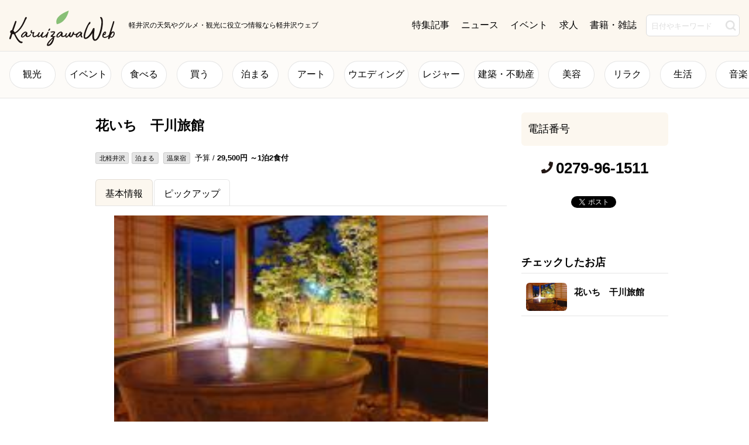

--- FILE ---
content_type: text/html; charset=UTF-8
request_url: https://www.karuizawa.co.jp/shop-guide_a/stay/hanaichi.php
body_size: 14027
content:
<!DOCTYPE html>
<html lang="ja">
<head>
<!-- Google tag (gtag.js) -->
<script async src="https://www.googletagmanager.com/gtag/js?id=G-8PRYP4LVCH"></script>
<script>
  window.dataLayer = window.dataLayer || [];
  function gtag(){dataLayer.push(arguments);}
  gtag('js', new Date());

  gtag('config', 'G-8PRYP4LVCH');
</script>
<meta charset="UTF-8">
<meta http-equiv="X-UA-Compatible" content="IE=edge">
<meta name="viewport" content="width=device-width, initial-scale=1">
<meta name="description" content="花いち　干川旅館｜">
<meta property="og:locale" content="ja_JP">
<meta property="og:url" content="https://www.karuizawa.co.jp/">
<meta property="og:type" content="article">
<meta property="og:title" content="花いち　干川旅館｜ショップガイド｜軽井沢ウェブ
        
	

">
<meta property="og:description" content="花いち　干川旅館｜｜軽井沢の天気やグルメ・観光に役立つ情報なら軽井沢ウェブ">
<meta property="og:site_name" content="軽井沢ウェブ">
<meta property="og:image" content="/asset/img/ogp.png">
<meta name="twitter:card" content="Summary Card">
<meta property="fb:app_id" content="1028876223851370" />
<link rel="canonical" href="https://www.karuizawa.co.jp/shop-guide_a/stay/hanaichi.php" />
<link rel="shortcut icon" href="/asset/img/favicon.ico">
<link rel="stylesheet" href="/asset/css/import.css">

<link rel="stylesheet" href="https://www.karuizawa.co.jp/shop-guide_a/styles.css">

<!-- Global site tag (gtag.js) - Google Analytics -->
<script async src="https://www.googletagmanager.com/gtag/js?id=G-8PRYP4LVCH"></script>
<script>
  window.dataLayer = window.dataLayer || [];
  function gtag(){dataLayer.push(arguments);}
  gtag('js', new Date());

  gtag('config', 'G-8PRYP4LVCH');
</script>

<title>花いち　干川旅館｜ショップガイド｜軽井沢ウェブ
        
	

</title>
<script data-ad-client="ca-pub-2194412492284712" async src="https://pagead2.googlesyndication.com/pagead/js/adsbygoogle.js"></script>
</head>

<body id="blog40"
class="post


layout-wtt
drawer drawer--top drawer--navbarTopGutter">

<header id="header" class="drawer-navbar drawer-navbar--fixed" role="banner">
	<div class="drawer-container">
		<div class="drawer-navbar-header">
			<h1 id="siteLogo"><a href="/"><img src="/asset/img/logo.svg" alt="軽井沢Web"></a></h1>
			<p id="description">軽井沢の天気やグルメ・観光に役立つ情報なら軽井沢ウェブ</p>
			<button type="button" class="drawer-toggle drawer-hamburger"><span class="sr-only">navigation</span><span class="drawer-hamburger-icon"></span></button>
		</div>
<nav id="globalNav" class="drawer-nav" role="navigation">
	<div id="search" class="search" role="search">
		<form method="get" action="//www.google.com/search">
			<input type="hidden" name="hl" value="ja">
			<input type="hidden" name="ie" value="UTF-8">
			<input type="hidden" name="oe" value="UTF-8">
			<input type="hidden" value="www.karuizawa.co.jp/" name="as_sitesearch">
			<input type="text" name="q" onfocus="cText(this)" onblur="sText(this)" placeholder="日付やキーワード">
			<input type="submit" value="検索">
		</form>
	</div>
	<ul>
		<li><a href="/">ホーム</a></li>
		<li><a href="/push_topics">特集記事</a></li>
		<li><a href="/news">ニュース</a></li>
		<li><a href="/events">イベント</a></li>
		<li><a href="/recruit">求人</a></li>
		<li><a href="/publication">書籍・雑誌</a></li>
	</ul>
	<ul class="sns">
		<li class="fb"><a target="_blank" href="https://www.facebook.com/karuizawaweb2016/"><img src="/asset/img/icnFacebook.svg" alt="facebook@karuizawaweb2016"></a></li>
		<li class="tw"><a target="_blank" href="https://twitter.com/vignette01"><img src="/asset/img/icnTwitter.svg" alt="Twitter@vignette01"></a></li>
		<li class="is"><a target="_blank" href="https://www.instagram.com/karuizawaweb/"><span><img src="/asset/img/icnInstagram.svg" alt="Instagram@karuizawaweb"></span></a></li>
	</ul>
</nav>
	</div>
</header>
<nav id="searchNav" class="archive columnA" role="complementary">
	<ul>
		<li><a href="/recommended-spot/">観光</a></li>
        <li><a href="/events/">イベント</a></li>
		<li><a href="/cgi/mt7/plugins/RealtimeRebuild/mt-realtime-rebuild.cgi?blog_id=40&amp;tmpl_id=1656&amp;top_category=%E9%A3%9F%E3%81%B9%E3%82%8B&amp;first_time=1">食べる</a></li>
		<li><a href="/cgi/mt7/plugins/RealtimeRebuild/mt-realtime-rebuild.cgi?blog_id=40&amp;tmpl_id=1656&amp;top_category=%E8%B2%B7%E3%81%86&amp;first_time=1">買う</a></li>
        <li><a href="/cgi/mt7/plugins/RealtimeRebuild/mt-realtime-rebuild.cgi?blog_id=40&amp;tmpl_id=1656&amp;top_category=%E6%B3%8A%E3%81%BE%E3%82%8B&amp;first_time=1">泊まる</a></li>
		<li><a href="/cgi/mt7/plugins/RealtimeRebuild/mt-realtime-rebuild.cgi?blog_id=40&amp;tmpl_id=1656&amp;top_category=%E3%82%A2%E3%83%BC%E3%83%88&amp;first_time=1">アート</a></li>
		<li><a href="/cgi/mt7/plugins/RealtimeRebuild/mt-realtime-rebuild.cgi?blog_id=40&amp;tmpl_id=1656&amp;top_category=%E3%82%A6%E3%82%A8%E3%83%87%E3%82%A3%E3%83%B3%E3%82%B0&amp;first_time=1">ウエディング</a></li>
		<li><a href="/cgi/mt7/plugins/RealtimeRebuild/mt-realtime-rebuild.cgi?blog_id=40&amp;tmpl_id=1656&amp;top_category=%E3%83%AC%E3%82%B8%E3%83%A3%E3%83%BC&amp;first_time=1">レジャー</a></li>
		<li><a href="/cgi/mt7/plugins/RealtimeRebuild/mt-realtime-rebuild.cgi?blog_id=40&amp;tmpl_id=1656&amp;top_category=%E5%BB%BA%E7%AF%89%E3%83%BB%E4%B8%8D%E5%8B%95%E7%94%A3&amp;first_time=1">建築・不動産</a></li>
		<li><a href="/cgi/mt7/plugins/RealtimeRebuild/mt-realtime-rebuild.cgi?blog_id=40&amp;tmpl_id=1656&amp;top_category=%E7%BE%8E%E5%AE%B9&amp;first_time=1">美容</a></li>
		<li><a href="/cgi/mt7/plugins/RealtimeRebuild/mt-realtime-rebuild.cgi?blog_id=40&amp;tmpl_id=1656&amp;top_category=%E3%83%AA%E3%83%A9%E3%82%AF%E3%82%BC%E3%83%BC%E3%82%B7%E3%83%A7%E3%83%B3&amp;first_time=1">リラク</a></li>
		<li><a href="/cgi/mt7/plugins/RealtimeRebuild/mt-realtime-rebuild.cgi?blog_id=40&amp;tmpl_id=1656&amp;top_category=%E7%94%9F%E6%B4%BB&amp;first_time=1">生活</a></li>
		<li><a href="/cgi/mt7/plugins/RealtimeRebuild/mt-realtime-rebuild.cgi?blog_id=40&amp;tmpl_id=1656&amp;top_category=%E9%9F%B3%E6%A5%BD&amp;first_time=1">音楽</a></li>
	</ul>
</nav>
<div class="wrapper">
<div id="contents" class="inner">
	<!-- Facebook -->
	<div id="fb-root"></div>
	<script async defer crossorigin="anonymous" src="https://connect.facebook.net/ja_JP/sdk.js#xfbml=1&version=v10.0" nonce="HqWS1N3M"></script>

<main id="main" class="rebuild" role="main">

		<section class="section">
			<article class="article post">

				<h1>花いち　干川旅館</h1>

				<div class="postMeta">
					<div class="icn"><span>北軽井沢</span><span>泊まる</span> <span>温泉宿</span></div>


					<small>予算 / <strong>29,500円 ～1泊2食付</strong></small>

				</div>

				<div id="shop_tab">
					<div class="tab_container">
						<input id="tab1" type="radio" name="tab_item" checked><label class="tab_item" for="tab1">基本情報</label>



						<input id="tab2" type="radio" name="tab_item"><label class="tab_item" for="tab2">ピックアップ</label>

<!--基本情報-->
						<div class="tab_content" id="tab1_content">
							<div class="tab_content_wrap">
<!--スライド-->
								<ul class="slider">
									<li><img src="https://www.karuizawa.co.jp/shop-guide_a/medias/uploads/24.jpg"></li>

								</ul>



								<ul class="thumb pc">
									<li><a href="javascript:void(0);"><img src="https://www.karuizawa.co.jp/shop-guide_a/medias/uploads/24.jpg"></a></li>

								</ul>
<!--テキスト-->

								<h2>奥嬬恋温泉の風情ある一軒宿 自慢は旬の懐石料理とおもてなし </h2>
								<div class="text"><p>浅間山麓の地下1000ｍから湧き出る源泉を持つ奥嬬恋温泉の唯一の宿。半露天風呂完備の客室が6部屋あり、それぞれ趣の異なる贅を尽くした佇まいが自慢。気兼ねなくいつでも良質な天然温泉（加温、放流式）が楽しめる。また、信楽焼きの湯船と中庭が情緒あふれる貸切半露天風呂や大浴場、浅間山の溶岩石を使った岩盤浴も。職人が丹精込めて仕込む季節の懐石料理は、上州牛や川魚など四季折々の地元の味わいが盛り込まれ、行き届いたサービスに心までくつろげる</p></div>
<!--店舗情報-->
								<h3>店舗基本情報</h3>

								<table>
									<tbody>
										<tr><th>住所</th><td><address>〒377-1611　群馬県吾妻郡嬬恋村干俣386</address>
											<div class="map pc"><div id="map_canvas" data-lat="36.515004" data-lon="138.526306"></div></div>
											<a href="https://maps.google.com/maps?q=36.515004,138.526306" target="new">大きな地図で見る</a></td></tr>
										<tr><th>電話番号</th><td><a href="tel:0279-96-1511">0279-96-1511</a></td></tr>
										
										
										
										
										
										<tr><th>予算</th><td>29,500円 ～1泊2食付</td></tr>
										
										
										
										
										<tr><th>SNS</th><td><ul>
											
											
											
											
										</ul></td></tr>
									</tbody>
								</table>





							</div>
						</div>

<!--ピックアップ-->
						<div class="tab_content" id="tab2_content">
							<div class="tab_content_wrap">






								<p class="unit"><p>・客室／半露天風呂付客室6、和室3、和洋室1<br />
・露天なし14850円～、露天あり21850円～、特別室29850円～</p></p>







								<div class="unit2 unit">

									<div class="unit-image"><img src="https://www.karuizawa.co.jp/shop-guide_a/medias/uploads/24.jpg" alt="24.jpg"></div>
									<p class="unit-cap">貸切半露天風呂「信楽の湯」は、宿泊者は無料 (要予約)</p>









									<div class="unit-image"><img src="https://www.karuizawa.co.jp/shop-guide_a/medias/uploads/25.jpg" alt="25.jpg"></div>
									<p class="unit-cap">全11品の旬の懐石料理。部屋出しは別途料金(夕食1575円、朝食525円)</p>









									<div class="unit-image"><img src="https://www.karuizawa.co.jp/shop-guide_a/medias/uploads/26.jpg" alt="26.jpg"></div>
									<p class="unit-cap">36畳の広さに、洋室、和室、半露天風呂が付いた、特別室</p>

								</div>




							</div>
						</div>
					</div>
				</div>
<div class="more"><a href="javascript:history.back();">戻る</a></div>
			</article>
		</section>
	</main>
<aside id="side" class="side" role="complementary">



		<section id="shopCall" class="archive">
			<h2>電話番号</h2>
			<a href="tel:0279-96-1511">0279-96-1511</a>
		</section>



		<section id="shopSNS" class="pc">
			<ul class="btn-list">
				<li class="list-item"><a href="https://twitter.com/share" class="twitter-share-button" data-url="https://www.karuizawa.co.jp/shop-guide_a/stay/hanaichi.php">Tweet</a></li>
				<li class="list-item"><div class="fb-like" data-href="https://www.karuizawa.co.jp/shop-guide_a/stay/hanaichi.php" data-layout="button_count" data-action="like" data-show-faces="false" data-share="false"></div></li>
			</ul>
			<div class="sns-widget">
				
			</div>
		</section>

		<section id="checked-item" class="feature">
			<h2>チェックしたお店</h2>
			<ul class="content"></ul>
		</section>

	</aside>

<script src="https://cdnjs.cloudflare.com/ajax/libs/jquery/1.9.1/jquery.min.js"></script>
<script src="/asset/js/acordion.js"></script>
<script src="/asset/js/shop.js"></script>
<script>var entry_id = 12144;</script>
<script src="/asset/js/footer-cookie.js"></script>
<script type="text/javascript">!function(d,s,id){var js,fjs=d.getElementsByTagName(s)[0],p=/^http:/.test(d.location)?'http':'https';if(!d.getElementById(id)){js=d.createElement(s);js.id=id;js.src=p+'://platform.twitter.com/widgets.js';fjs.parentNode.insertBefore(js,fjs);}}(document, 'script', 'twitter-wjs');</script>

</div>
</div>

<footer id="footer" role="contentinfo">
	<div id="pageTop"><a href="#">ページトップヘ</a></div>
	<div id="footIllust"><img src="/asset/img/footIllust.png"></div>
	<div id="mainFoot">
		<div class="inner">
			<nav id="footNav" role="navigation">
				<ul>
					<li><a href="/about">このサイトについて</a></li>
					<li><a target="_blank" href="https://www.adaid.jp/">運営会社</a></li>
					<li><a href="/contact">お問合せ</a></li>
					<li><a href="/rule">ご利用規約</a></li>
					<li><a href="/privacy-policy">プライバシーポリシー</a></li>
				</ul>
				<ul class="sns">
					<li class="fb"><a target="_blank" href="https://www.facebook.com/karuizawaweb2016/"><img src="/asset/img/icnFacebook.svg" alt="facebook@karuizawaweb2016"></a></li>
					<li class="tw"><a target="_blank" href="https://twitter.com/vignette01"><img src="/asset/img/icnTwitter.svg" alt="Twitter@vignette01"></a></li>
					<li class="is"><a target="_blank" href="https://www.instagram.com/karuizawaweb/"><span><img src="/asset/img/icnInstagram.svg" alt="Instagram@karuizawaweb"></span></a></li>
				</ul>
			</nav>
			<div id="footLogo"><a href="https://www.karuizawa.co.jp/shop-guide_a/"><img src="/asset/img/logo.svg" alt="ショップガイド"></a></div>
		</div>
	</div>
</footer>
<div id="copyright">
	<div class="inner">&copy; 2024 The KARUIZAWA Shimbun</div>
</div>

<script src="https://cdnjs.cloudflare.com/ajax/libs/jquery/1.9.1/jquery.min.js"></script>
<script src="https://cdnjs.cloudflare.com/ajax/libs/iScroll/5.2.0/iscroll.js"></script>
<script src="https://cdnjs.cloudflare.com/ajax/libs/twitter-bootstrap/3.3.7/js/bootstrap.min.js"></script>
<script src="/asset/js/drawer.min.js"></script>
<script src="//maps.google.com/maps/api/js?key=AIzaSyDtf20mpEWt2j811x1AuCkAu4Mhw-CoLdQ"></script>
<script src="/asset/js/slick.min.js"></script>
<script src="/asset/js/common.js"></script>
<script src="https://www.karuizawa.co.jp/common/js/js.cookie.js"></script>

<script src="https://www.karuizawa.co.jp/shop-guide_a/script.js"></script>
</body>
</html>



--- FILE ---
content_type: text/html; charset=utf-8
request_url: https://www.google.com/recaptcha/api2/aframe
body_size: 152
content:
<!DOCTYPE HTML><html><head><meta http-equiv="content-type" content="text/html; charset=UTF-8"></head><body><script nonce="uIUkPKib8Y-xknMubb33uA">/** Anti-fraud and anti-abuse applications only. See google.com/recaptcha */ try{var clients={'sodar':'https://pagead2.googlesyndication.com/pagead/sodar?'};window.addEventListener("message",function(a){try{if(a.source===window.parent){var b=JSON.parse(a.data);var c=clients[b['id']];if(c){var d=document.createElement('img');d.src=c+b['params']+'&rc='+(localStorage.getItem("rc::a")?sessionStorage.getItem("rc::b"):"");window.document.body.appendChild(d);sessionStorage.setItem("rc::e",parseInt(sessionStorage.getItem("rc::e")||0)+1);localStorage.setItem("rc::h",'1768964995750');}}}catch(b){}});window.parent.postMessage("_grecaptcha_ready", "*");}catch(b){}</script></body></html>

--- FILE ---
content_type: text/css
request_url: https://www.karuizawa.co.jp/shop-guide_a/styles.css
body_size: -44
content:
@import url("/asset/css/slick.css");

--- FILE ---
content_type: text/css
request_url: https://www.karuizawa.co.jp/asset/css/common.css
body_size: 2323
content:
@charset "utf-8";

/* ==================================================
Reset
================================================== */
html, body, div, span, applet, object, iframe,
h1, h2, h3, h4, h5, h6, p, blockquote, pre,
a, abbr, acronym, address, big, cite, code,
del, dfn, em, font, img, ins, kbd, q, s, samp,
small, strike, strong, sub, sup, tt, var,
b, u, i, center,
dl, dt, dd, ol, ul, li,
fieldset, form, label, legend,
table, caption, tbody, tfoot, thead, tr, th, td{background:transparent;border:0;margin:0;padding:0;vertical-align:baseline;}
body{line-height:1;}
h1, h2, h3, h4, h5, h6{font-weight:normal;}
ol, ul{list-style:none;}
blockquote{quotes:none;}
blockquote:before, blockquote:after{content:'';content:none;}
del{text-decoration:line-through;}
table{border-collapse:collapse;border-spacing:0;}
a img{border:none;}
img{vertical-align:bottom;}

/* ==================================================
common
================================================== */

body { font-size: 16px; line-height: 1.6em; text-align: center; color: #333; background: #fff; }

a,a:link,
a:visited,
a:active,
a:hover {  }
/*a:hover {filter: alpha(style=0,opacity=80); opacity: 0.8; }*/
/*a:hover img { filter: alpha(style=0,opacity=80); opacity: 0.8; }*/

h1, h2, h3, h4, h5 { font-weight: normal; }
ul { list-style-type: none; }
dl,dt,dd { margin: 0; padding: 0; }
p { margin: 0 0 1.5em; padding: 0; }
/*p:last-of-type { margin: 0; }*/
img { border: 0; line-height: 0; /*max-width: 100%;*/ }
hr { display: none; }
table { margin: 0; padding: 0; }
th { text-align: left; font-weight: bold; margin: 0; vertical-align: top; }
td { margin: 0; vertical-align: top; }
em {font-weight: bold; font-style: normal; }
form { margin: 0; padding: 0; }
label { margin: 0; padding: 0;}
input.btn { margin: 0 0.5em; padding: 0 1em; }
address { font-style: normal; }

input[type="submit"], input[type="button"] { -webkit-appearance: none; }

/* ==================================================
clearfix
================================================== */
.clearfix:after { content: ""; display: block; clear: both; }

/* ==================================================
column-flex
================================================== */
.column-flex { display: -webkit-flex; display: flex; -webkit-flex-wrap: wrap; flex-wrap: wrap; -webkit-box-pack: justify; }
.column-flex-sp { justify-content: space-between; }


--- FILE ---
content_type: text/css
request_url: https://www.karuizawa.co.jp/asset/css/base.css
body_size: 1115
content:
@charset "utf-8";

body { font-size: 16px; line-height: 2; font-weight: 400; text-align: center; color: #000; background: #fff;
 font-family: -apple-system, "BlinkMacSystemFont", "Helvetica Neue", Helvetica, "Arial", "ヒラギノ角ゴ ProN W3", "Hiragino Kaku Gothic ProN", "メイリオ", Meiryo, sans-serif, "Apple Color Emoji", "Segoe UI Emoji", "Segoe UI Symbol", "Noto Color Emoji"; }
@media screen and (min-width: 1000px){
	body { font-size: 16px; }
}
.inner { width: 96%; max-width: 1004px; margin: 0 auto; text-align: left; }

.pc { display: none !important; }
.sp { display: block !important; }
@media screen and (min-width: 1000px){
	.pc { display: block !important; }
	.sp { display: none !important; }
}

a { outline: none; text-decoration: none; color: #000; }
a img {  }
/*a:hover { opacity: .8; }*/
img { vertical-align: top; max-width: 100%; height: auto; }
@media screen and (min-width: 1000px){
	a[href*="tel:"] { pointer-events: none; }
	a { -webkit-transition: all .3s ease; -moz-transition: all .3s ease; -o-transition: all .3s ease; }
	a img { -webkit-transition: all .3s ease; -moz-transition: all .3s ease; -o-transition: all .3s ease; }
	a:hover img { opacity: .8; }
}

--- FILE ---
content_type: text/css
request_url: https://www.karuizawa.co.jp/asset/css/construction.css
body_size: 10247
content:
@charset "utf-8";

/* ==================================================
base
================================================== */
body {
  -webkit-print-color-adjust: exact;
  position: relative;
  font-family: "ヒラギノ角ゴ ProN W3", HiraKakuProN-W3, 游ゴシック, "Yu Gothic", メイリオ, Meiryo, Verdana, Helvetica, Arial, sans-serif;
  font-feature-settings: "palt" 1;
}

.drawer--navbarTopGutter {
  padding-top: 50px;
}
@media print, screen and (min-width: 768px) {
  .drawer-navbar--fixed {
    position: static !important;
  }
  .drawer--navbarTopGutter {
    padding-top: 0;
  }
}

/* ==================================================
header
================================================== */
#header {
}
.drawer-navbar-header {
  border-bottom: 1px solid #e5e5e5;
  background: #fcf7ef;
  height: 50px;
}
#siteLogo {
  margin: 0 auto;
  padding-top: 0.3em;
}
#siteLogo a,
#siteLogo a img {
  display: block;
  margin: 0 auto;
}
#description {
  display: none;
}
@media screen and (min-width: 768px) {
  #header {
    padding: 0.5em 1em;
    border-bottom: 1px solid #e5e5e5;
    background: #fcf7ef;
    box-sizing: border-box;
  }
  .drawer-container {
    display: flex;
    justify-content: space-between;
  }
  .drawer-navbar-header {
    position: static !important;
    border: 0;
    height: auto;
    box-sizing: border-box;
    box-shadow: none;
    text-align: left;
    display: flex;
    justify-content: space-between;
    align-items: center;
  }
  #siteLogo {
    width: 5.625em;
    margin: 0;
  }
  #siteLogo img {
    width: 100%;
  }
  #description {
    display: none;
  }
}
@media screen and (min-width: 1100px) {
  #description {
    display: block;
    margin: 0;
    font-size: 0.75em;
    margin-left: 2em;
    white-space: nowrap;
  }
}

/* ==================================================
#globalNav
================================================== */
#globalNav {
  margin-top: 50px;
  padding: 5%;
  background: #fffbf4;
  box-sizing: border-box;
}
#globalNav ul {
  font-size: 1rem;
  line-height: 1.75;
}
#globalNav li {
  margin-bottom: 0.75em;
}
#globalNav li a {
  display: block;
  padding: 0.5em 0;
  border: 1px solid #bfbfbf;
  background: #fff;
  border-radius: 6px;
}
@media screen and (min-width: 768px) {
  #globalNav {
    position: static;
    width: auto;
    max-width: auto;
    padding: 0;
    margin: 0;
    background: transparent;
    z-index: 0;
    display: flex;
    justify-content: space-between;
    align-items: center;
  }
  #globalNav ul {
    font-size: 1em;
    line-height: 1.27;
    white-space: nowrap;
  }
  #globalNav li {
    display: inline-block;
    margin: 0 0 0 1em;
  }
  #globalNav li a {
    padding: 0;
    border: 0;
    background: transparent;
  }
  #globalNav li:first-of-type {
    display: none;
  }
}
.search {
  position: relative;
  height: 2.3em;
  margin-bottom: 1.5rem;
}
.search input {
  font-size: 1em;
  line-height: 1.5em;
  padding: 2%;
}
.search input[type="text"] {
  position: absolute;
  top: 0;
  left: 0;
  width: 100%;
  padding: 0.5rem;
  border: 1px solid #dbdbdb;
  border-radius: 6px;
  box-sizing: border-box;
}
.search input[type="submit"] {
  position: absolute;
  top: 0;
  right: 0;
  width: 2em !important;
  height: 2.3rem;
  padding: 0 !important;
  border: 0;
  border-radius: 0;
  box-sizing: border-box;
  background: url("../img/icnSearch.svg") no-repeat 50% 50%;
  text-indent: -999em;
}
.search input[type="submit"]:hover {
  background: url("../img/icnSearch.svg") no-repeat 50% 50%;
}
.search input::placeholder {
  color: #ddd;
  font-size: 0.8em;
}
@media screen and (min-width: 768px) {
  #globalNav .search {
    order: 2;
    margin-left: 1em !important;
    width: 10em;
    margin: 0;
  }
}
@media print, screen and (min-width: 768px) {
  .drawer-hamburger {
    display: none !important;
  }
}
@media print {
  #globalNav,
  .search,
  #globalNav ul.sns {
    display: none;
  }
}

#globalNav ul.sns {
  text-align: center;
  margin-top: 1.5rem;
}
#globalNav ul.sns li {
  display: inline-block;
}
#globalNav ul.sns li a {
  display: block;
  padding: 0.5em;
  border: 0;
  background: transparent;
  border-radius: 3em;
}
#globalNav ul.sns li img {
  width: 2em;
}

@media print, screen and (min-width: 768px) {
  #globalNav ul.sns {
    display: none;
  }
}

/* ==================================================
#searchNav
================================================== */
#searchNav {
  border-bottom: 1px solid #e5e5e5;
  background: #fdfbf8;
}
#searchNav ul {
  margin: 0;
  padding: 1rem 3%;
}
@media screen and (min-width: 768px) {
  #searchNav ul {
    padding: 1rem;
  }
}
@media print {
  #searchNav {
    display: none;
  }
}

/* ==================================================
#contents
================================================== */
#contents {
  width: 100%;
}
body#blog1.page #contents {
  width: 96%;
}
body.post #contents,
body#home #contents {
  padding-top: 1.5rem;
}
#main {
}
#main.sub {
  margin: 0 3% 5rem;
}
#side {
  display: flex;
  flex-wrap: wrap;
  align-items: flex-start;
}
#side .section {
  width: 94%;
  margin-right: auto;
  margin-left: auto;
}
#side #ads img,
#side .adsLng img {
  width: 100%;
}
#side #sns {
  display: none;
}
#side #ads ul li {
  padding: 0;
}
#side #ads ul li:before {
  display: none;
}
@media screen and (min-width: 768px) {
  #contents {
    display: flex;
    flex-wrap: nowrap;
    justify-content: space-between;
    align-items: flex-start;
    padding-top: 3rem;
  }
  #main {
    width: 66%;
  }
  #main.sub {
    margin: 0;
  }
  #side {
    width: 31%;
    display: block;
    display: flex;
    flex-wrap: wrap;
  }
  #side .section {
    width: 100%;
  }
  #side #ads {
    order: -1;
  }
  #side #adLong {
    order: 20;
  }
  #side #internalBnr {
    order: 9;
  }
  #side #pr {
    order: 8;
  }
  #side #sns,
  #side .adsLng {
    display: block;
    order: 10;
  }
}
@media print {
  #main {
    width: 100%;
  }
  #side {
    display: none !important;
  }
}

.sns .fb a {
  background: #3b5998 !important;
}
.sns .tw a {
  background: #1da1f2 !important;
}
.sns .tw a {
  background: #000 !important;
}
.sns .line a {
  background: #06c755 !important;
}
.sns .is a {
  position: relative;
  display: block;
  background: -webkit-linear-gradient(135deg, #427eff 0%, #f13f79 70%) no-repeat !important;
  background: linear-gradient(135deg, #427eff 0%, #f13f79 70%) no-repeat !important;
}
.sns .is a:before {
  content: "";
  position: absolute;
  top: 0;
  left: 0;
  width: 100%;
  height: 100%;
  background: -webkit-linear-gradient(15deg, #ffdb2c, rgb(249, 118, 76) 25%, rgba(255, 77, 64, 0) 50%) no-repeat;
  background: linear-gradient(15deg, #ffdb2c, rgb(249, 118, 76) 25%, rgba(255, 77, 64, 0) 50%) no-repeat;
  border-radius: 3em;
  z-index: 0;
}
.sns .is a span {
  position: relative;
  z-index: 3;
}
#side .sns .is a:before {
  border-radius: 6px;
}
#footer .sns .is a:before {
  border-radius: 30px;
}

/* ==================================================
footer
================================================== */
#footer {
}

#pageTop {
  background: rgba(0, 0, 0, 0.1);
}
#pageTop a {
  position: relative;
  display: block;
  font-size: 0.7em;
  padding: 2.5em 0 1em;
}
#pageTop a:before {
  content: "";
  position: absolute;
  top: 1.5em;
  left: 50%;
  margin-left: -0.8em;
  width: 1em;
  height: 1em;
  border-top: 1px solid #707070;
  border-right: 1px solid #707070;
  -webkit-transform: rotate(-45deg);
  transform: rotate(-45deg);
}
@media print, screen and (min-width: 768px) {
  #pageTop {
    display: none;
  }
}

#footIllust {
  display: block;
  margin: 0 auto;
  padding: 1em;
  box-sizing: border-box;
}
#footIllust img {
  display: block;
  width: 100%;
  max-width: 580px;
}
@media screen and (min-width: 768px) {
  #footIllust {
    display: inline-block;
    width: 100%;
    text-align: right;
    box-sizing: border-box;
  }
  #footIllust img {
    display: inline-block;
    width: 45%;
  }
}
@media print {
  #footIllust {
    display: none;
  }
}
#mainFoot {
  background: #fcf7ef;
}
#mainFoot .inner {
  width: 100%;
  display: flex;
  flex-wrap: wrap;
  align-items: center;
}
#mainFoot .inner #footLogo {
  width: 26%;
  margin: 0 auto;
  margin-bottom: 1.5em;
}
#mainFoot .inner #footLogo a,
#mainFoot .inner #footLogo img {
  display: block;
  width: 100%;
}
#mainFoot .inner #footNav {
  width: 100%;
}
#mainFoot .inner #footNav ul {
  margin-bottom: 1.5em;
}
#mainFoot .inner #footNav ul:first-of-type {
  display: flex;
  flex-wrap: wrap;
  border-top: 1px solid #e5e5e5;
}
#mainFoot .inner #footNav ul:first-of-type li {
  width: 50%;
  border-bottom: 1px solid #e5e5e5;
  border-right: 1px solid #e5e5e5;
  box-sizing: border-box;
}
#mainFoot .inner #footNav ul:first-of-type li:nth-of-type(even) {
  border-right: 1px solid transparent;
}
#mainFoot .inner #footNav ul:first-of-type li a {
  display: block;
  padding: 1em;
  font-size: 0.8em;
}
#mainFoot .inner #footNav ul.sns {
  text-align: center;
}
#mainFoot .inner #footNav ul.sns li {
  display: inline-block;
}
#mainFoot .inner #footNav ul.sns li a {
  display: block;
  padding: 0.5em;
  border-radius: 3em;
}
#mainFoot .inner #footNav ul.sns li img {
  width: 2em;
}
@media screen and (min-width: 768px) {
  #mainFoot {
    padding: 1em 0;
    background: #fcf7ef;
  }
  #mainFoot .inner #footLogo {
    order: 1;
    width: auto;
    margin: 0 5em 0 0;
  }
  #mainFoot .inner #footNav {
    order: 2;
    width: auto;
  }
  #mainFoot .inner #footNav ul {
    margin-bottom: 0;
  }
  #mainFoot .inner #footNav ul:first-of-type {
    display: block;
    border: 0;
  }
  #mainFoot .inner #footNav ul:first-of-type li {
    display: inline-block;
    width: auto;
    border: 0;
  }
  #mainFoot .inner #footNav ul:first-of-type li:nth-of-type(even) {
    border: 0;
  }
  #mainFoot .inner #footNav ul.sns {
    display: none;
  }
  #home #mainFoot .inner #footNav ul.sns {
    display: block;
    position: fixed;
    right: 0;
    bottom: 1em;
    right: 1em;
  }
}
@media print {
  #mainFoot {
    display: none;
  }
}
#copyright {
  font-size: 0.7em;
  line-height: 1.2;
  padding: 1.5em 0;
  background: #fffbf4;
}
#copyright .inner {
  text-align: center;
}
@media screen and (min-width: 768px) {
  #copyright .inner {
    text-align: left;
  }
}


--- FILE ---
content_type: text/css
request_url: https://www.karuizawa.co.jp/asset/css/drawer.css
body_size: 6947
content:
/*!
 * jquery-drawer v3.2.2
 * Flexible drawer menu using jQuery, iScroll and CSS.
 * http://git.blivesta.com/drawer
 * License : MIT
 * Author : blivesta <design@blivesta.com> (http://blivesta.com/)
 */

/*!------------------------------------*\   Base\*!------------------------------------*/
.drawer-open { overflow: hidden !important; }
.drawer-nav { position: fixed; z-index: -1; top: 0; overflow: hidden; width: 100%; height: 100%; background-color: transparent; }
.drawer-menu { margin: 0; padding: 0; list-style: none; }
.drawer-menu-item { font-size: 1rem; display: block; padding: .75rem; text-decoration: none; }
.drawer-menu-item:hover { text-decoration: underline; color: #555; background-color: transparent; }

/*! overlay */
.drawer-overlay { position: fixed; z-index: 100; top: 0; left: 0; display: none; width: 100%; height: 100%; /*background-color: rgba(0, 0, 0, .2);*/ }
.drawer-open .drawer-overlay { display: block; }

/*!------------------------------------*\   Top\*!------------------------------------*/
.drawer--top .drawer-nav { top: -100%; left: 0; width: 100%; height: auto; max-height: 100%; -webkit-transition: top .6s cubic-bezier(0.190, 1.000, 0.220, 1.000); transition: top .6s cubic-bezier(0.190, 1.000, 0.220, 1.000); }
.drawer--top.drawer-open .drawer-nav { top: 0; left: 0; right: 0; bottom: 0; overflow: auto; -webkit-overflow-scrolling: touch;  }
.drawer--top .drawer-hamburger,
.drawer--top.drawer-open .drawer-hamburger { right: 0; }

/*!------------------------------------*\   Left\*!------------------------------------*/
.drawer--left .drawer-nav { left: -100%; -webkit-transition: left .6s cubic-bezier(0.190, 1.000, 0.220, 1.000); transition: left .6s cubic-bezier(0.190, 1.000, 0.220, 1.000); }
.drawer--left.drawer-open .drawer-nav,
.drawer--left .drawer-hamburger,
.drawer--left.drawer-open .drawer-navbar .drawer-hamburger { left: 0; overflow: auto; -webkit-overflow-scrolling: touch; }
.drawer--left.drawer-open .drawer-hamburger { left: 100%; }

/*!------------------------------------*\   Right\*!------------------------------------*/
.drawer--right .drawer-nav { right: -100%; -webkit-transition: right .6s cubic-bezier(0.190, 1.000, 0.220, 1.000); transition: right .6s cubic-bezier(0.190, 1.000, 0.220, 1.000); }
.drawer--right.drawer-open .drawer-nav,
.drawer--right .drawer-hamburger,
.drawer--right.drawer-open .drawer-navbar .drawer-hamburger { right: 0; overflow: auto; -webkit-overflow-scrolling: touch; }
.drawer--right.drawer-open .drawer-hamburger { right: 100%; }

/*!------------------------------------*\   Hamburger\*!------------------------------------*/
.drawer-hamburger { position: fixed; z-index: 105; top: 0; right: 0; display: block; box-sizing: border-box; width: 50px; padding: 14px 10px 24px 10px; -webkit-transition: all .6s cubic-bezier(0.190, 1.000, 0.220, 1.000); transition: all .6s cubic-bezier(0.190, 1.000, 0.220, 1.000); -webkit-transform: translate3d(0, 0, 0); transform: translate3d(0, 0, 0); border: 0; outline: 0; background-color: transparent; }
.drawer-hamburger:hover { cursor: pointer; background-color: transparent; }
.drawer-hamburger-icon { position: relative; display: block; margin-top: 10px; }
.drawer-hamburger-icon,
.drawer-hamburger-icon:before,
.drawer-hamburger-icon:after { width: 100%; height: 2px; -webkit-transition: all .6s cubic-bezier(0.190, 1.000, 0.220, 1.000); transition: all .6s cubic-bezier(0.190, 1.000, 0.220, 1.000); background-color: #000; }
.drawer-hamburger-icon:before,
.drawer-hamburger-icon:after { position: absolute; top: -10px; left: 0; content: ' '; }
.drawer-hamburger-icon:after { top: 10px; }
.drawer-open .drawer-hamburger-icon { background-color: transparent; }
.drawer-open .drawer-hamburger-icon:before,
.drawer-open .drawer-hamburger-icon:after { top: 0; }
.drawer-open .drawer-hamburger-icon:before { -webkit-transform: rotate(45deg); transform: rotate(45deg); }
.drawer-open .drawer-hamburger-icon:after { -webkit-transform: rotate(-45deg); transform: rotate(-45deg); }


/*!------------------------------------*\   accessibility\*!------------------------------------*/
/*!
 * Only display content to screen readers
 * See: http://a11yproject.com/posts/how-to-hide-content
 */
.sr-only { position: absolute; overflow: hidden; clip: rect(0, 0, 0, 0); width: 1px; height: 1px; margin: -1px; padding: 0; border: 0; }
/*!
 * Use in conjunction with .sr-only to only display content when it's focused.
 * Useful for "Skip to main content" links; see http://www.w3.org/TR/2013/NOTE-WCAG20-TECHS-20130905/G1
 * Credit: HTML5 Boilerplate
 */
.sr-only-focusable:active,
.sr-only-focusable:focus { position: static; overflow: visible; clip: auto; width: auto; height: auto; margin: 0; }

/*!------------------------------------*\Sidebar\*!------------------------------------*/
.drawer--sidebar { background-color: #fff; }
.drawer--sidebar .drawer-contents { background-color: #fff; }

/*!------------------------------------*\Navbar\*!------------------------------------*/
/*.drawer-navbar .drawer-navbar-header { background-color: transparent; }*/
.drawer-navbar { z-index: 102; top: 0; width: 100%; }
/*! .drawer-navbar modifier */
.drawer-navbar--fixed { position: fixed; }
.drawer-navbar-header { position: relative; z-index: 104; /*box-sizing: border-box; width: 100%;*/ }
.drawer-navbar .drawer-brand { display: inline-block; padding-top: 0; padding-bottom: 0; text-decoration: none; }
.drawer-navbar .drawer-brand:hover { background-color: transparent; }
.drawer-navbar .drawer-nav {  }
.drawer-navbar .drawer-menu { /*padding-bottom: 3.75rem;*/ }

/*!------------------------------------*\Dropdown\*!------------------------------------*/
.drawer-dropdown-menu { display: none; box-sizing: border-box; width: 100%; margin: 0; padding: 0; background-color: transparent; }
.drawer-dropdown-menu > li { width: 100%; list-style: none; }
.drawer-dropdown-menu-item { line-height: 3.75rem; display: block; padding: 0; padding-right: .75rem; padding-left: 1.5rem; text-decoration: none; color: #222; }
.drawer-dropdown-menu-item:hover { text-decoration: underline; color: #555; background-color: transparent; }

/*! open */
.drawer-dropdown.open > .drawer-dropdown-menu { display: block; }

/*! drawer-caret */
.drawer-dropdown .drawer-caret { display: inline-block; width: 0; height: 0; margin-left: 4px; -webkit-transition: opacity .2s ease, -webkit-transform .2s ease; transition: opacity .2s ease, -webkit-transform .2s ease; transition: transform .2s ease, opacity .2s ease; transition: transform .2s ease, opacity .2s ease, -webkit-transform .2s ease; -webkit-transform: rotate(0deg); transform: rotate(0deg); vertical-align: middle; border-top: 4px solid; border-right: 4px solid transparent; border-left: 4px solid transparent; }

/*! open */
.drawer-dropdown.open .drawer-caret { -webkit-transform: rotate(180deg); transform: rotate(180deg); }

/*!------------------------------------*\Container\*!------------------------------------*/
.drawer-container { margin: 0 auto; }



--- FILE ---
content_type: text/css
request_url: https://www.karuizawa.co.jp/asset/css/style.css
body_size: 50799
content:
@charset "utf-8";

/* ==================================================
#heroHeader
================================================== */
#heroHeader {
  padding: 0.8rem 0;
}

#heroHeader h1 {
  text-align: center;
  font-size: 2.1875rem;
  line-height: 1.5;
  font-family: "Arial";
  font-weight: 700;
  text-transform: uppercase;
  margin: 0 !important;
}

#heroHeader h1 span {
  display: none;
}

@media screen and (min-width: 768px) {
  #heroHeader {
    border: 1px solid rgba(0, 0, 0, 0.05);
    margin: 0 0 2.75rem;
    padding: 0.8rem;
    border-radius: 6px;
  }

  #heroHeader h1 span {
    display: block;
    font-family: "Arial";
    font-weight: 700;
    font-size: 0.75rem;
    color: rgba(0, 0, 0, 0.5);
    font-weight: 500;
    padding-bottom: 0.4rem;
  }
}

.keyVisual {
  margin-bottom: 1rem;
}

@media screen and (min-width: 768px) {
  .keyVisual {
    margin-bottom: 3rem;
  }
}

/* ==================================================
.section
================================================== */
.section {
  text-align: left;
  margin-bottom: 1.5em;
}

/*.section:after { content: ""; display: block; clear: both; }*/
.section h1 {
  margin-bottom: 1em;
}

.section h2 {
  font-size: 2.5em;
  margin-bottom: 0.7em;
  text-align: center;
  font-family: "Arial";
  font-weight: 700;
}

.section h2 span {
  display: none;
}

.section h3 {
  font-weight: 700;
  margin-bottom: 0.5em;
}

@media print, screen and (min-width: 768px) {
  #main .section {
    margin-bottom: 4em;
  }

  .side .section {
    margin-bottom: 2em;
  }

  #main .section:last-of-type {
    margin-bottom: 0;
  }

  .section.inner {
    width: 100%;
  }

  .section h2 {
    font-size: 2.18em;
    line-height: 1.2;
    margin-bottom: 0.6em;
  }

  .section h2 span {
    display: block;
    font-size: 0.4em;
    line-height: 2;
    font-weight: 400;
    color: rgba(0, 0, 0, 0.5);
  }
}

.mt-image-none,
.photo img {
  max-width: 100%;
  display: block;
  margin: 2rem auto;
}

.section figure {
  display: block !important;
  width: 100%;
  margin: 0 !important;
  padding: 0 !important;
}

.section figure img {
  display: block;
  width: 100%;
}

.section ol {
  line-height: 1.6;
  list-style-type: decimal;
  margin: 0 0 1.5em 1.8em;
}

.section ol li {
  margin-bottom: 3px;
}

.section ul {
  list-style-type: none;
  margin-bottom: 1em;
}

.section ul li {
  position: relative;
  padding: 0 0 0 1em;
  margin-bottom: 3px;
  background: none;
}

.section ul li:before {
  content: "・";
  position: absolute;
  border-radius: 0;
  top: 0;
  left: 0;
  width: 1em;
  height: 1em;
  background: none;
}

.section ul.square li:before {
  content: "■";
}

ul.astarisk {
  font-size: 13px;
  line-height: 1.6;
  list-style-type: none;
  margin-bottom: 1em;
}

ul.astarisk li {
  position: relative;
  padding: 0 0 0 1em;
  margin-bottom: 3px;
  background: none;
}

ul.astarisk li:before {
  content: "※";
  position: absolute;
  border-radius: 0;
  top: 0;
  left: 0;
  width: 1em;
  height: 1em;
  background: none;
}

.section .more {
  margin: 1.8em auto;
  text-align: center;
}

.section .more a {
  display: inline-block;
  font-size: 0.8em;
  padding: 0.5em 5em !important;
  border: 1px solid #1e7ba5;
  border-radius: 30px;
  color: #1e7ba5;
}

.section .more a:hover {
  background: #1e7ba5;
  color: #fff;
}

/* ==================================================
.article
================================================== */
.article {
  margin-bottom: 2em;
}

.article:after {
  content: "";
  display: block;
  clear: both;
}

.article img {
  display: block;
  max-width: 100vw;
  position: relative;
  left: 50%;
  transform: translateX(-50%);
  float: none !important;
  /* margin: 0 auto 40px!important; */
}

@media print, screen and (min-width: 768px) {
  .article {
    width: 100%;
    margin-bottom: 5em;
  }

  .article img {
    display: block;
    max-width: 100%;
    position: static;
    left: 0;
    transform: none;
    float: auto;
  }
}

.article:last-of-type {
  margin-bottom: 0 !important;
}

.article table {
  width: 100%;
  border-collapse: collapse;
  line-height: 1.5;
  margin-bottom: 1em;
  font-weight: 700;
}

.article table th,
.article table td {
  vertical-align: middle;
  padding: 0.5em;
  border: 1px solid rgba(0, 0, 0, 0.1);
}

.article table th {
  background: rgba(0, 0, 0, 0.05);
  width: auto;
  white-space: nowrap;
  font-weight: 700;
}

.article table td {
  font-weight: 400;
}

.article table th span,
.article table td span {
  display: inline-block;
  font-size: 0.75rem;
}

.article table th ul,
.article table td ul {
  margin: 0;
}

.article table td ul li {
  display: inline-block;
  margin: 0 1rem 0 0;
  padding: 0;
}

.bold {
  font-weight: 700;
}

/* youTube---------- */
.youTube {
  position: relative;
  width: 100%;
  /*max-width: 600px;*/
  margin: 0 auto;
  padding-bottom: 56.25%;
}

.youTube iframe {
  position: absolute;
  top: 0;
  left: 0;
  width: 100%;
  height: 100%;
}

/* googlemaps---------- */
.map {
  max-width: 100%;
  margin: 0.5rem auto;
}

.map #map_canvas {
  position: relative;
  padding-bottom: 56.25%;
  padding-top: 30px;
  height: 0;
  overflow: hidden;
}

.map #map_canvas iframe {
  position: absolute;
  top: 0;
  left: 0;
  right: 0;
  width: 100%;
  height: 100%;
}

.ggmap {
  position: relative;
  padding-bottom: 56.25%;
  padding-top: 30px;
  height: 0;
  overflow: hidden;
}

.ggmap iframe,
.ggmap object,
.ggmap embed {
  position: absolute;
  top: 0;
  left: 0;
  width: 100%;
  height: 100%;
}

/* column2---------- */
.column2 {
  display: flex;
  flex-wrap: wrap;
}

.column2 article {
  width: 48%;
  margin: 0 0 5% 4%;
  box-sizing: border-box;
}

.column2 article:nth-of-type(2n + 1) {
  margin-left: 0;
}

.column2 article:nth-last-child(2),
.column2 article:last-of-type {
  margin-bottom: 0;
}

/* column2-4（sp2・pc4）---------- */
.column2-4 {
  display: flex;
  flex-wrap: wrap;
  padding: 0;
  margin-bottom: 3rem;
  border-top: 1px solid #e5e5e5;
  border-bottom: 1px solid #e5e5e5;
}

.column2-4:last-of-type {
  margin-bottom: 4rem;
}

.column2-4 li {
  width: 50%;
  padding: 5% 3% !important;
  margin: 0 0 -1px !important;
  box-sizing: border-box;
  border-bottom: 1px solid #e5e5e5;
}

.column2-4 li:nth-of-type(odd) {
  border-right: 1px solid #e5e5e5;
}

.column2-4 li:nth-of-type(even) {
}

.column2-4 li:before {
  display: none;
}

.column2-4 li figcaption {
  display: block;
  margin-top: 1rem;
  font-size: 0.75rem;
  line-height: 1.5;
  font-weight: 600;
}

.column2-4 li span {
  display: block;
  font-weight: 400;
}

@media print, screen and (min-width: 768px) {
  .column2-4 li {
    width: 25%;
    padding: 5% 3% !important;
    margin: 0 0 -1px !important;
    box-sizing: border-box;
    border-bottom: 1px solid #e5e5e5;
  }

  .column2-4 li:nth-of-type(2n) {
    border-right: 1px solid #e5e5e5;
  }

  .column2-4 li:nth-of-type(4n) {
    border-right: 0;
  }
}

/* thumbnail---------- */
.thumbnail {
  margin: 0 3%;
}

.thumbnail a {
  display: block;
}

.thumbnail figure {
  position: relative;
  margin: 0;
  padding: 0;
  border-radius: 6px;
}

.thumbnail figure img {
  display: block;
  width: 100%;
  border-radius: 6px;
}

.thumbnail figcaption {
  position: absolute;
  bottom: 0;
  left: 0;
  right: 0;
  width: 100%;
  height: 100%;
  /* Permalink - use to edit and share this gradient: https://colorzilla.com/gradient-editor/#000000+66,000000+100&0+66,1+100 */
  background: -moz-linear-gradient(top, rgba(0, 0, 0, 0) 0%, rgba(0, 0, 0, 1) 100%);
  /* FF3.6-15 */
  background: -webkit-linear-gradient(top, rgba(0, 0, 0, 0) 0%, rgba(0, 0, 0, 1) 100%);
  /* Chrome10-25,Safari5.1-6 */
  background: linear-gradient(to bottom, rgba(0, 0, 0, 0) 0%, rgba(0, 0, 0, 1) 100%);
  /* W3C, IE10+, FF16+, Chrome26+, Opera12+, Safari7+ */
  filter: progid:DXImageTransform.Microsoft.gradient(startColorstr='#00000000', endColorstr='#000000', GradientType=0);
  /* IE6-9 */
  border-radius: 5px;
}

.slider.thumbnail figcaption {
  background: -moz-linear-gradient(top, rgba(0, 0, 0, 0) 66%, rgba(0, 0, 0, 1) 100%);
  /* FF3.6-15 */
  background: -webkit-linear-gradient(top, rgba(0, 0, 0, 0) 66%, rgba(0, 0, 0, 1) 100%);
  /* Chrome10-25,Safari5.1-6 */
  background: linear-gradient(to bottom, rgba(0, 0, 0, 0) 66%, rgba(0, 0, 0, 1) 100%);
  /* W3C, IE10+, FF16+, Chrome26+, Opera12+, Safari7+ */
}

.thumbnail figcaption em {
  position: absolute;
  bottom: 0;
  width: 100%;
  padding: 0.5em;
  box-sizing: border-box;
  font-size: 0.9375em;
  line-height: 1.4;
  color: #fff;
  font-weight: 600;
}

.thumbnail figcaption .icn {
  position: absolute;
  top: 5px;
  right: 5px;
}

@media print, screen and (min-width: 768px) {
  .thumbnail {
    margin: 0;
  }
}

/* event(home only)---------- */
.event article figure {
  margin-bottom: 0.5em !important;
}

.event article .date {
  font-size: 1.18em;
  line-height: 1.5;
  color: #f80;
  font-weight: bold;
}

.event article h3 {
  font-size: 1.14em;
  line-height: 1.5;
  margin: 0;
}

.event article .area {
  font-size: 0.71em;
  line-height: 1.5;
  margin: 0;
}

/* tab---------- */
.tab_container {
  margin: 0 auto;
}

.tab_item {
  width: calc(50% * 1);
  padding: 1em 0;
  border: 1px solid rgba(0, 0, 0, 0.1);
  border-right: 0;
  text-align: center;
  display: block;
  float: left;
  text-align: center;
  transition: all 0.2s ease;
  box-sizing: border-box;
}

.tab_item:last-of-type {
  border-right: 1px solid rgba(0, 0, 0, 0.1);
}

.tab_item:hover {
  opacity: 0.75;
}

input[name="tab_item"] {
  display: none;
}

.tab_content {
  display: none;
  clear: both;
  overflow: hidden;
}

#tab1:checked ~ #tab1_content,
#tab2:checked ~ #tab2_content {
  display: block;
}

.tab_container input:checked + .tab_item {
  background-color: #fcf7ef;
}

.tab_container .lists a {
  padding: 1em;
}

@media print, screen and (min-width: 768px) {
  .tab_container .lists {
    border-top: 0;
  }

  .tab_container .lists .article,
  .tab_container .lists ul li {
    border-bottom: 1px solid rgba(0, 0, 0, 0.1);
  }
}

/* .icn---------- */
.icn {
  display: inline-block;
  font-size: 11px;
  line-height: 1;
  margin-bottom: 0.3em;
}

.icn span {
  display: inline-block;
  color: #fff;
  margin: 0 0.3rem 0.4rem 0;
  padding: 0.3em 0.5em;
  background: #50c612;
  border-radius: 3px;
}

.icn span.pr {
  background: #f80;
}

.icn time {
  margin-left: 0.5em;
  color: #9a9a9a;
}

/* .lists---------- */
.lists {
  width: 100%;
}

.lists ul li:before {
  display: none;
}

.lists .article,
.lists ul li {
  margin: 0;
  padding: 0;
  border-bottom: 1px solid rgba(0, 0, 0, 0.1);
}

.lists .article:first-of-type,
.lists ul li:first-of-type {
  border-top: 0;
}

.lists ul li:last-of-type {
  border-bottom: 0;
}

.lists a {
  padding: 0.5rem;
  box-sizing: border-box;
  display: flex;
  flex-wrap: nowrap;
  justify-content: space-between;
  align-items: center;
}

.lists a:hover {
  background: rgba(80, 198, 18, 0.3);
}

.lists figure {
  width: 30%;
  order: 2;
}

.lists figure img {
  border-radius: 6px;
}

.lists .box_txt {
  width: 65%;
  order: 1;
  display: flex;
  flex-wrap: wrap;
}

.lists .box_txt h3 {
  width: 100%;
  font-size: 1.14em;
  line-height: 1.5em;
  font-weight: 700;
  order: 2;
  margin: 0;
}

.lists .box_txt .icn {
  order: 1;
}

.lists .box_txt .lead {
  font-size: 1em;
}

.lists .box_txt p {
  display: none;
  color: #9a9a9a;
  margin: 0;
}

@media print, screen and (min-width: 768px) {
  .lists .article,
  .lists ul li {
    margin: 0;
    padding: 0;
    border-bottom: 1px solid rgba(0, 0, 0, 0.1);
  }

  .lists a {
    padding: 0.5em;
  }

  .lists figure {
    order: 1;
  }

  .lists .box_txt {
    order: 1;
  }

  .lists .box_txt h3 {
    order: 1;
  }

  .lists .box_txt .icn {
    order: 2;
  }

  .lists .box_txt p {
    display: block;
    order: 3;
  }
}

/* .list(a tag none)---------- */
.list {
  width: 100%;
}

.list .article {
  margin: 0;
  padding: 0.5rem 0;
  border-bottom: 1px solid rgba(0, 0, 0, 0.1);
  box-sizing: border-box;
  display: flex;
  flex-wrap: nowrap;
  justify-content: space-between;
  align-items: center;
  border-top: 1px solid rgba(0, 0, 0, 0.1);
}

.list .article:first-of-type {
  border-top: 1px solid rgba(0, 0, 0, 0.1);
}

.list figure {
  width: 30%;
}

.list figure img {
  border-radius: 6px;
}

.list .box_txt {
  width: 65%;
}

.list .box_txt h3 {
  width: 100%;
  font-size: 1.14em;
  line-height: 1.5em;
  font-weight: 700;
  margin: 0;
}

.list .box_txt .more {
  text-align: left;
}

/* ==================================================
.side
================================================== */
.side section {
  margin-bottom: 2rem;
}

.side .archive {
  width: 100%;
  margin: 0 0 2em;
  box-sizing: border-box;
}

.side .archive h2 {
  border-radius: 0;
  margin-bottom: 1rem;
}

.side .search {
  width: 100%;
  margin: 0;
}

.side .archive .selectBox {
  width: calc(100% - 1rem);
  margin: 0 auto !important;
}

.side input[type="submit"] {
  width: 100%;
  box-sizing: border-box;
}

@media print, screen and (min-width: 768px) {
  .side .archive {
    width: 100%;
  }

  .side .archive h2 {
    border-radius: 6px;
  }
}

.side .lists {
  border: 0;
}

.side .lists h2 {
  font-size: 1.125rem;
  line-height: 1.3;
  font-weight: 700;
  text-align: left;
  padding: 0 0.5rem 0.5rem;
  margin: 0;
  margin: 0 0.5rem;
}

.side .lists figure {
  order: 1;
  margin: 0;
  padding: 0;
}

.side .lists .box_txt {
  order: 2;
}

@media print, screen and (min-width: 768px) {
  .side .lists {
    width: 100%;
    /*border-top: 1px solid rgba(0,0,0,.1);*/
  }

  .side .lists h2 {
    margin: 0;
  }

  .side .lists ul,
  .side .lists li {
    border: 0;
  }
}

/* .archive---------- */
.archive h2 {
  font-size: 1.125rem;
  text-align: left;
  padding: 0.6em;
  background: #fcf7ef;
  border-radius: 6px;
  border: 0;
}

.archive.column2,
.archive.columnA,
.archive.columnA-2,
.archive.columnF {
  display: block;
}

.archive.column2 nav,
.archive.columnA nav,
.archive.columnA-2 nav,
.archive.columnF nav {
  margin: 0 3%;
}

.archive.column2 ul,
.archive.columnA ul,
.archive.columnA-2 ul,
.archive.columnF ul {
  margin-bottom: 1rem;
}

.archive.column2 ul {
  overflow-x: auto;
  white-space: normal;
  display: flex;
  flex-wrap: wrap;
}

.archive.column2 ul li {
  width: 49%;
  margin: 0 0 2% 2%;
}

.archive.column2 ul li:nth-of-type(2n + 1) {
  margin-left: 0;
}

.archive.columnA ul,
.archive.columnA-2 ul {
  padding: 0 3%;
  overflow-x: scroll;
  white-space: nowrap;
}

.archive.columnA ul li,
.archive.columnA-2 ul li {
  display: inline-block;
  margin-right: 1%;
  box-sizing: border-box;
}

.archive.columnF ul li {
  display: block;
  width: 100% !important;
  margin: 0 0 0.8rem !important;
}

.archive.column2 ul li a,
.archive.columnA ul li a,
.archive.columnA-2 ul li a,
.archive.columnF ul li a {
  display: block;
  min-width: 4em;
  padding: 0.4em;
  border: 1px solid rgba(0, 0, 0, 0.1);
  border-radius: 30px;
  background: #fff;
  text-align: center;
}

.archive.column2 ul li a:hover,
.archive.columnA ul li a:hover,
.archive.columnA-2 ul li a:hover,
.archive.columnF ul li a:hover {
  background: #fcf7ef;
}

@media print, screen and (min-width: 768px) {
  .archive .selectBox {
    width: 100%;
  }

  .archive.columnA-2 ul li {
    padding: 0;
    overflow-x: visible;
    white-space: normal;
    display: flex;
    flex-wrap: wrap;
  }

  .archive.columnA-2 ul li {
    display: block;
    width: 48%;
    margin: 0 0 0.8rem 4%;
  }

  .archive.columnA-2 ul li:nth-of-type(2n + 1) {
    margin-left: 0 !important;
  }
}

@media print, screen and (min-width: 768px) {
  .side .archive .selectBox {
    width: 100%;
  }

  .side .archive ul {
    padding: 0;
    overflow-x: visible;
    white-space: normal;
    display: flex;
    flex-wrap: wrap;
  }

  .side .archive ul li {
    display: block;
    width: 48%;
    margin: 0 0 0.8rem 4%;
  }

  .side .archive ul li:nth-of-type(2n + 1) {
    margin-left: 0 !important;
  }

  .side #filter input[type="submit"] {
    width: 100%;
    box-sizing: border-box;
  }
}

/* #pr---------- */
#pr.lists {
  width: 100%;
}

#pr.lists figure {
  order: 2;
}

#pr.lists .box_txt {
  order: 1;
}

#pr.lists .box_txt .icn {
  order: 1;
  margin-right: 0.2rem;
  margin-bottom: 0;
}

#pr.lists .box_txt .lead {
  order: 2;
}

#pr.lists .box_txt h3 {
  order: 3;
}

@media screen and (min-width: 768px) {
  #pr.lists .box_txt h3 {
    font-size: 1em;
    line-height: 1.5;
  }

  #pr.lists .box_txt .lead {
    font-size: 0.875em;
  }

  #pr.lists ul li {
    border-bottom: 1px solid rgba(0, 0, 0, 0.1);
  }
}

/*ranking----------*/
#main .ranking.lists {
  margin-top: 3rem;
  padding-top: 1rem;
  border-top: 1px solid rgba(0, 0, 0, 0.1);
}

#main .tab_content.ranking.lists {
  margin-top: 0;
  padding-top: 0;
  border-top: 0;
}

.ranking.lists figure {
  position: relative;
  margin: 0;
  padding: 0;
}

.ranking.lists figure span {
  position: absolute;
  font-size: 0.8rem;
  line-height: 1.8em;
  width: 1.8em;
  color: #fff;
  background: #f0cf16;
  border-radius: 1rem;
  text-align: center;
  top: -0.3em;
  right: -0.3em;
}

.side .ranking.lists .box_txt .icn {
  order: 1;
}

.side .ranking.lists .box_txt h3 {
  order: 2;
}

@media print, screen and (min-width: 768px) {
  #main .ranking.lists .box_txt {
    width: 65%;
  }

  #main .ranking.lists figure {
    width: 30%;
  }
}

.ranking > h2 {
  font-size: 1.125rem;
  line-height: 1.3;
  padding: 0 0.5rem 0.5rem;
  margin: 0 0.5rem;
  text-align: center !important;
}

/*feature----------*/
.feature h2 {
  font-size: 1.125rem;
  text-align: center;
  margin-bottom: 0.5rem;
  font-weight: 600;
}

.feature ul {
  display: flex;
  flex-wrap: wrap;
  margin: 0 3%;
}

.feature ul li {
  width: 48%;
  border: 0;
  margin: 0 0 3% 4%;
}

.feature ul li:before,
.feature ul li::marker {
  display: none;
}

.feature ul li:nth-of-type(2n + 1) {
  margin-left: 0;
}

.feature a {
  display: block;
}

.feature figure {
  position: relative;
  margin: 0;
  padding: 0;
  border-radius: 6px;
}

.feature figure img {
  display: block;
  width: 100%;
  border-radius: 6px;
}

.feature figcaption {
  position: absolute;
  bottom: 0;
  left: 0;
  right: 0;
  width: 100%;
  height: 100%;
  /* Permalink - use to edit and share this gradient: https://colorzilla.com/gradient-editor/#000000+66,000000+100&0+66,1+100 */
  background: -moz-linear-gradient(top, rgba(0, 0, 0, 0) 66%, rgba(0, 0, 0, 1) 100%);
  /* FF3.6-15 */
  background: -webkit-linear-gradient(top, rgba(0, 0, 0, 0) 66%, rgba(0, 0, 0, 1) 100%);
  /* Chrome10-25,Safari5.1-6 */
  background: linear-gradient(to bottom, rgba(0, 0, 0, 0) 66%, rgba(0, 0, 0, 1) 100%);
  /* W3C, IE10+, FF16+, Chrome26+, Opera12+, Safari7+ */
  filter: progid:DXImageTransform.Microsoft.gradient(startColorstr='#00000000', endColorstr='#000000', GradientType=0);
  /* IE6-9 */
  border-radius: 5px;
}

.feature figcaption em {
  position: absolute;
  bottom: 0;
  width: 100%;
  padding: 0.5em;
  box-sizing: border-box;
  font-size: 0.9375em;
  line-height: 1.4;
  color: #fff;
  font-weight: 600;
}

.feature .icn {
  position: absolute;
  top: 0.5rem;
  right: 0.5rem;
}

.feature .icn span {
  background: #f80;
}

.feature h3 {
  position: absolute;
  bottom: 0;
  left: 0;
  right: 0;
  width: 100%;
  padding: 0.5rem;
  box-sizing: border-box;
  font-size: 0.9375em;
  line-height: 1.4;
  color: #fff;
  font-weight: 600;
}

@media print, screen and (min-width: 768px) {
  .feature h2 {
    text-align: left;
    border-bottom: 1px solid rgba(0, 0, 0, 0.1);
  }

  .feature ul {
    display: block;
    margin: 0;
  }

  .feature ul li {
    width: 100%;
    border: 0;
    margin: 0;
    border-bottom: 1px solid rgba(0, 0, 0, 0.1);
  }

  .feature a {
    padding: 0.5em;
  }

  .feature figure {
    position: static;
    display: flex;
    justify-content: space-between;
  }

  .feature figure img {
    position: static;
    width: 30%;
  }

  .feature figcaption {
    position: static;
    width: 65%;
    background: transparent;
    border-radius: 0;
  }

  .feature figcaption em {
    position: static;
    padding: 0;
    color: #000;
  }

  .feature .icn {
    position: static;
  }

  .feature h3 {
    position: static;
    padding: 0;
    color: #000;
  }

  .feature a:hover {
    background: rgba(80, 198, 18, 0.3);
  }
}

#category-sp {
  display: block;
}

#category-pc {
  display: none;
}

@media print, screen and (min-width: 768px) {
  #category-sp {
    display: none;
  }

  #category-pc {
    display: block;
  }
}

/*slider----------*/
.slider,
.thumb,
.slider-sp {
  list-style-type: none;
  overflow: hidden;
  margin: 0 !important;
  padding: 0 0 2.5em;
}

.slider ul,
.thumb ul,
.slider-sp ul {
  margin: 0 !important;
}

.slider li,
.thumb li,
.slider-sp li {
  list-style-type: none !important;
  margin: 0 auto !important;
  padding: 0 !important;
}

.slider article,
.thumb article,
.slider-sp article {
  margin: 0 auto !important;
  padding: 0 !important;
}

.slider li:before,
.thumb li:before,
.slider-sp li:before {
  display: none;
}

.slider a,
.thumb a,
.slider-sp a {
  display: block;
  margin: 0 0.5em;
}

.slider img {
  width: 100%;
  height: 50vw;
  object-fit: cover;
}

.thumb img {
  width: 112px;
  height: 84px;
  object-fit: cover;
}

@media print, screen and (min-width: 768px) {
  .slider img {
    width: 100%;
    height: 30vw;
    object-fit: cover;
  }

  .slider-sp {
    display: flex;
    flex-wrap: wrap;
    align-items: flex-start;
    padding: 0;
  }

  .slider-sp li,
  .slider-sp article {
    width: 30%;
    margin: 0 0 1.5em 5% !important;
  }

  .slider-sp li:nth-of-type(3n + 1),
  .slider-sp article:nth-of-type(3n + 1) {
    margin-left: 0 !important;
  }
}

/*weather----------*/
.weather {
  border: 1px solid rgba(0, 0, 0, 0.1);
  margin: 0 3% 1em;
  box-sizing: border-box;
  border-radius: 6px;
}

.weather a {
  display: flex;
  flex-wrap: nowrap;
  justify-content: space-between;
  align-items: center;
  padding: 3%;
}

.weather a:hover {
  background: rgba(80, 198, 18, 0.3);
}

.weather a > figure {
  display: block;
  width: 25%;
  margin: 0;
  padding: 0;
}

.weather a > figure img {
  width: 100%;
  border-radius: 6px;
}

.weather .box_txt {
  width: 45%;
}

.weather .weather-icn {
  width: 20%;
}

.weather .weather-icn > figure {
  display: block;
  width: 100%;
  margin: 0;
  padding: 0;
}

.weather .date {
  font-size: 0.85em;
  line-height: 1.3;
  text-align: center;
}

.weather .date em {
  display: block;
  font-size: 2em;
  line-height: 1.3;
  color: #1e7ba5;
  font-family: "Myriad Pro";
  font-weight: 700;
}

.weather .date em span {
  font-size: 0.5em;
  line-height: 1.3;
  margin-left: 0.3em;
}

@media print, screen and (min-width: 768px) {
  .weather {
    margin: 0 0 2em;
  }

  .weather a > figure {
    width: 45%;
  }

  .weather .box_txt {
    width: 50%;
  }

  .weather .box_txt figure {
    display: block;
    width: 100%;
    margin: 0 auto;
    padding: 0;
    text-align: center;
  }
}

#weather-sp {
  display: flex;
  margin-bottom: 2rem;
}

#weather-sp .box_txt {
  display: flex;
  width: 70%;
  align-items: center;
  justify-content: space-between;
}

#weather-sp .box_txt .date {
  width: 65%;
}

#weather-sp .box_txt .weather-icn {
  width: 27%;
}

#weather-pc {
  display: none;
}

@media print, screen and (min-width: 768px) {
  #weather-sp {
    display: none;
  }

  #weather-pc {
    display: block;
    width: 100%;
  }

  #weather-pc a {
    display: flex;
  }

  #weather-pc .weather-icn {
    width: 100%;
  }
}

/*サイト内バナー（main）----------*/
#main_banner {
  width: 94%;
  margin: 0 auto 1.5em;
}

#main_banner ul {
  display: block;
}

#main_banner li:before {
  display: none;
}

#main_banner li {
  width: 100%;
  padding: 0;
  margin: 0 0 1em;
}

#main_banner a {
  display: block;
}

@media print, screen and (min-width: 768px) {
  #main_banner {
    width: 100%;
  }

  #main_banner ul {
    display: flex;
    flex-wrap: wrap;
  }

  #main_banner li {
    width: 48%;
    padding: 0;
    margin: 0 0 1em 2%;
  }

  #main_banner li:nth-of-type(2n + 1) {
    margin-left: 0;
  }
}

/*サイト内バナー（side）----------*/
#internalBnr {
}

#internalBnr li:before {
  display: none;
}

#internalBnr li {
  padding: 0;
  margin: 0 0 1em;
}

#internalBnr li:last-of-type {
  margin: 0;
}

#internalBnr a {
  display: block;
}

/*サイト内バナー（payment）----------*/
.paymentBnr-pc {
  display: none;
}

.paymentBnr-sp {
  margin-bottom: 2rem;
}

.paymentBnr-sp img {
  width: 100%;
}

@media print, screen and (min-width: 768px) {
  .paymentBnr-sp {
    display: none;
  }

  .paymentBnr-pc {
    display: block;
  }
}

/* ==================================================
HOME
================================================== */
#home_pickup {
  max-width: 662px;
  margin: 0 auto 1rem;
}

#home_pickup .slick-list {
  overflow: visible;
}

#home_pickup img {
  object-fit: cover;
  width: 100%;
  height: auto;
}

#home_tab #tab2_content h2 {
  display: none;
}

#home_publication li {
  text-align: center;
  margin-bottom: 1em;
}

#home_publication li img {
  margin-bottom: 0.5em;
  border: 1px solid #ddd;
}

.side #sns h2 {
  text-align: left;
  font-size: 1.125em;
  padding-bottom: 0.3em;
  border-bottom: 1px solid rgba(0, 0, 0, 0.1);
}

.side #sns p {
  color: #5d5d5d;
}

.side #sns ul {
  text-align: center;
}

.side #sns ul li {
  display: block;
  padding: 0;
  margin-bottom: 1em;
}

.side #sns ul li:before {
  display: none;
}

.side #sns ul li a {
  display: block;
  padding: 0.5em;
  border-radius: 6px;
  color: #fff;
  box-shadow: 0 2px 0 0 rgba(0, 0, 0, 0.2);
}

.side #sns ul li img {
  width: 2em;
  vertical-align: middle;
  margin-right: 0.5em;
}

.topics1 {
  margin-bottom: 5%;
}

.topics2 {
  display: none;
}

/* ==================================================
form
================================================== */
.mailform {
  display: block;
  width: 94%;
  margin: 0 3% 1rem;
  box-sizing: border-box;
}

.mailform .dlBox dl {
  margin-bottom: 1rem;
}

.mailform .dlBox dl dt,
.mailform .dlBox dl dd {
  padding: 0.5rem;
  border: 1px solid rgba(0, 0, 0, 0.1);
  box-sizing: border-box;
}

.mailform .dlBox dl dt {
  border-radius: 6px 6px 0 0;
  background: rgba(0, 0, 0, 0.05);
  border-bottom: 0;
}

.mailform .dlBox dl dd {
  border-radius: 0 0 6px 6px;
}

.mailform .dlBox dl dd ul {
  margin: 0;
}

.mailform .dlBox dl dd ul li {
  padding: 0;
}

.mailform .dlBox dl dd ul li:before {
  display: none;
}

@media print, screen and (min-width: 768px) {
  .mailform .dlBox dl {
    display: flex;
    margin: 0 0 1rem;
  }

  .mailform .dlBox dl dt {
    width: 11rem;
    border-right: 0;
    border-radius: 6px 0 0 6px;
    background: rgba(0, 0, 0, 0.05);
  }

  .mailform .dlBox dl dd {
    width: calc(100% - 11rem);
    border-radius: 0 6px 6px 0;
  }
}

#err,
#error_messe {
}

input {
}

input[type="text"],
input[type="email"],
input[type="tel"],
input[type="datetime"],
input[type="date"],
input[type="month"],
input[type="week"],
input[type="time"],
input[type="datetime-local"],
input[type="tel"],
input[type="serch"],
input[type="url"],
input[type="password"],
input[type="number"],
input[type="range"],
input[type="color"],
input[type="file"],
input[type="image"],
textarea {
  width: 100%;
  font-size: 1rem;
  line-height: 1.2;
  padding: 0.5rem;
  background: #fff;
  border: 1px solid rgba(0, 0, 0, 0.1);
  -webkit-border-radius: 6px;
  border-radius: 6px;
  box-sizing: border-box;
  -webkit-tap-highlight-color: rgba(0, 0, 0, 0);
  -webkit-appearance: none;
}

textarea {
  height: 8rem;
}

.formBtn {
  text-align: center;
  margin: 2rem 0;
}

input[type="submit"],
input[type="button"],
button[type="submit"] {
  font-size: 1rem;
  color: #1e7ba5;
  width: 100%;
  padding: 0.5rem 0;
  margin-bottom: 1rem;
  border: 0;
  cursor: pointer;
  border: 1px solid #1e7ba5;
  background: #fff;
  -webkit-border-radius: 2rem;
  border-radius: 2rem;
  box-sizing: border-box;
  -webkit-transition: all 0.3s ease;
  -moz-transition: all 0.3s ease;
  -o-transition: all 0.3s ease;
  outline: none;
}

input[type="submit"]:hover,
input[type="button"]:hover,
button[type="submit"]:hover {
  color: #fff;
  background: #1e7ba5;
}

@media print, screen and (min-width: 783px) {
  input[type="submit"],
  input[type="button"] {
    width: auto;
    padding: 0.5rem 3rem;
  }
}

input:disabled {
  background: rgba(0, 0, 0, 0.05);
}

#datepicker {
  height:
		/*2.2rem*/ 37px !important;
}

#datepicker::before {
  content: attr(placeholder);
  color: rgb(117, 117, 117);
}

.mft2 {
  width: 4rem !important;
}

.mft50 {
  width: 49% !important;
}

.mft50:nth-of-type(2) {
  margin-left: 2%;
}

.selectBox {
  position: relative;
  overflow: hidden;
  width: 100%;
  margin: 0.5rem auto;
  border: 1px solid rgba(0, 0, 0, 0.1);
  background: #fff;
  box-sizing: border-box;
  border-radius: 6px;
}

.selectBox select {
  width: 100%;
  padding: 0.5rem 1rem 0.5rem 0.5rem;
  color: #000;
  font-size: 1rem;
  line-height: 1.2;
  cursor: pointer;
  text-indent: 0.01px;
  text-overflow: ellipsis;
  border: none;
  outline: none;
  background: transparent;
  background-image: none;
  box-shadow: none;
  -webkit-appearance: none;
  appearance: none;
}

.selectBox select::-ms-expand {
  display: none;
}

.selectBox::before {
  position: absolute;
  top: 40%;
  right: 1rem;
  width: 6px;
  height: 6px;
  padding: 0;
  content: "";
  border-top: 1px solid #cecece;
  border-right: 1px solid #cecece;
  pointer-events: none;
  transform: rotate(135deg);
}

label.checkbox {
  cursor: pointer;
  overflow: hidden;
  position: relative;
  padding-left: 1.3rem;
  display: inline-block;
  box-sizing: border-box;
  height: 1.3rem;
  line-height: 1.5;
}

label.checkbox:before {
  content: "";
  position: absolute;
  width: 0.8rem;
  height: 0.8rem;
  left: 0;
  top: 0.3rem;
  border: 1px solid #fcf7ef;
  z-index: 3;
}

label.checkbox:after {
  content: "";
  position: absolute;
  top: 40%;
  left: 3px;
  display: block;
  margin-top: -3px;
  width: 0.3rem;
  height: 0.5rem;
  border-right: 3px solid #d6d3b6;
  border-bottom: 3px solid #d6d3b6;
  transform: rotate(45deg);
  -webkit-transform: rotate(45deg);
  -moz-transform: rotate(45deg);
  z-index: 1;
}

label.checkbox input[type="checkbox"] {
  -moz-appearance: none;
  -webkit-appearance: none;
  position: absolute;
  left: -40px;
  width: 20px;
  height: 20px;
  display: block;
  box-shadow: 41px 0 #fff;
  z-index: 2;
  margin: 0;
  padding: 0;
}

label.checkbox input[type="checkbox"]:checked {
  box-shadow: none;
}

label.checkbox input[type="checkbox"]:checked:focus {
  opacity: 0.1;
}

/* ==================================================
post
================================================== */
article.post {
  margin: 0 3%;
}

article.post h1 {
  font-size: 1.428rem;
  font-weight: 600;
  margin-bottom: 1rem;
}

article.post h2 {
  font-size: 1.125rem !important;
  line-height: 1.5;
  font-weight: 600;
  margin-bottom: 1rem;
  padding-left: 0.5em;
  text-align: left;
  border-left: 6px solid #1e7ba5;
}

article.post h3 {
  font-size: 1rem !important;
  color: #1e7ba5;
}

article .postMeta {
  width: 100%;
  margin-bottom: 1rem;
}

article .postMeta .icn,
article .postMeta .postOverview,
article .postMeta .time,
.postShare,
.postShare ul {
  display: inline-block;
}

article .postMeta .icn a {
  display: block;
  padding: 0;
  color: #fff;
}

article .postMeta time {
  color: #ccc;
  font-size: 0.625rem;
  margin-left: 0.5rem;
}

.postShare {
  margin-left: 0.5rem;
}

.postShare ul {
  margin: 0;
}

.postShare ul li {
  display: inline-block;
  vertical-align: middle;
  margin: 0;
  padding: 0;
}

.postShare ul li:before {
  display: none;
}

.postShare ul li a {
  display: block;
  line-height: 0;
  padding: 0;
}

article .postOverview {
}

article .postOverview li {
  padding: 0 0 0 1.3rem !important;
  width: 100%;
}

article .postOverview li:before {
  content: "";
  width: 1.3rem;
}

article .postOverview li img {
  width: 1rem;
  vertical-align: middle;
  margin-left: -1.3rem;
  padding-right: 0.3rem;
}

article .postOverview dd {
  padding-left: 2rem;
}

@media print, screen and (min-width: 783px) {
  article.post {
    margin: 0;
  }
}

.postBody,
.postInfo {
  margin-bottom: 2rem;
  line-height: 2;
}

.postBody h2 {
  border-left: 0 !important;
  padding-left: 0 !important;
  border-bottom: 4px solid #1e7ba5;
  margin-top: 2rem;
}

.postBody h3 {
  font-size: 1.1rem !important;
  color: #1e7ba5;
  border-left: 0.25rem solid;
  padding: 0.5rem 0 0.5rem 1rem;
  line-height: 1.25rem;
}

.postBody figure {
  margin-bottom: 2rem;
}

.postBody p,
.postInfo p {
  line-height: 2;
  word-wrap: break-word;
}

@media print, screen and (min-width: 768px) {
  .postBody,
  .postInfo {
    margin-bottom: 5rem;
  }

  .postBody h2 {
    margin-top: 4rem;
  }
}

/* ==================================================
#publication
================================================== */
#blog85 main .section h2 {
  position: relative;
  padding-bottom: 1rem;
  margin-bottom: 2rem;
}

#blog85 main .section h2:after {
  content: "";
  position: absolute;
  bottom: 0;
  left: 50%;
  margin-left: -1.3125rem;
  height: 4px;
  width: 2.625rem;
  background: #1e7ba5;
}

#blog85 #side #push_topics li:last-of-type {
  border: 0;
}

/* ==================================================
#events
================================================== */
#blog9 #main > h2 {
  text-align: center;
  font-weight: 700;
  margin-bottom: 1rem;
}

#eventSearch {
  width: 94%;
  max-width: 330px;
  text-align: center;
  margin: 0 auto 3rem;
}

#eventSearch .period {
  display: flex;
  justify-content: center;
  align-items: center;
  margin: 0 auto 1rem;
}

#eventSearch .period button[type="submit"] {
  display: inline-block;
  width: 6rem;
  margin: 0 0.3rem;
}

#eventSearch dl {
  display: flex;
  align-items: center;
  margin-bottom: 1rem;
}

#eventSearch dl dt {
  width: 7.5rem;
  border-right: 0;
  border-radius: 6px 0 0 6px;
}

#eventSearch dl dd {
  width: calc(100% - 7.5rem);
  border-radius: 0 6px 6px 0;
}

#events .lists figure {
  order: 1;
}

#events .lists .box_txt {
  order: 2;
}

.lists .box_txt h3 {
  order: 1;
}

.lists .box_txt p {
  display: block;
  order: 2;
  color: #797979;
  line-height: 1.5;
  height: 1.5rem;
  overflow: hidden;
  white-space: nowrap;
  text-overflow: ellipsis;
  -webkit-text-overflow: ellipsis;
  -o-text-overflow: ellipsis;
}

.lists .box_txt .notice {
  order: 3;
  color: #f80;
  font-size: 0.75rem;
  line-height: 1.5;
  font-weight: 600;
  margin-top: 0.5em;
}

.lists .box_txt .notice span {
  display: block;
  color: #797979;
  font-size: 0.67rem;
  line-height: 1.5;
  height: 1.5em;
  font-weight: 400;
  white-space: nowrap;
  overflow: hidden;
  text-overflow: ellipsis;
  -webkit-text-overflow: ellipsis;
  -o-text-overflow: ellipsis;
}

@media print, screen and (min-width: 768px) {
  .lists .box_txt p {
    height: 3rem;
    white-space: normal;
  }
}

#blog9 .postBody h2 {
  text-align: left !important;
}

#blog9 .postBody th {
  padding-right: 1rem;
}

#blog9 aside {
  margin-top: 5rem;
}

@media print, screen and (min-width: 768px) {
  #blog9 aside {
    margin-top: 0;
  }
}

/* ==================================================
#recruit
================================================== */
#blog84 .lists article h2 {
  text-align: left;
  margin-bottom: 0;
  font-size: 1.75em;
}

#blog84 .lists article {
  margin: 0 3% 1rem;
  border: 0;
}

#blog84 .lists article a {
  display: block;
  padding: 3%;
  border-radius: 6px;
  box-shadow: 0 3px 6px 0 rgba(0, 0, 0, 0.16);
  box-sizing: border-box;
}

#blog84 .lists article a:hover {
  background: rgba(80, 198, 18, 0.3);
}

#blog84 .lists article .postMeta {
  margin: 0.5rem 0 0;
}

#blog84 .lists article p {
  margin: 0.5rem 0 0;
}

#blog84 article .icn {
  margin-right: 1rem;
}

#blog84 article .icn span {
  background: #f80;
}

#blog84 article .postOverview {
  width: auto;
  font-size: 0.875rem;
  display: inline-block;
  margin: 0;
}

#blog84 article .postOverview li {
  white-space: nowrap;
  display: inline-block;
  border: 0;
  margin-right: 0.5em;
}

_::-webkit-full-page-media,
_:future,
:root #blog84 article .postOverview li {
  margin-right: 1.5rem;
}

#blog84 article .postOverview img {
  display: inline-block;
  width: 1rem;
  vertical-align: middle;
}

#blog84 article table {
  width: 100%;
}

#blog84 article th {
  width: 5rem;
}

#blog84 article th,
#blog84 article td {
  padding: 0.5rem 0;
  border-bottom: 1px solid #e5e5e5;
}

@media print, screen and (min-width: 768px) {
  #blog84 .lists article {
    margin: 0 auto 1rem;
  }

  #blog84 .lists article a {
    padding: 1rem;
  }
}

#blog84 article.post h1 {
  font-size: 1.8125rem;
}

/* ==================================================
ショップガイド
================================================== */
.side.rebuild {
  display: none;
}

#searchSP {
  margin: 0 3% 1rem;
}

.searchSPbtn {
  margin-bottom: 1rem;
  display: flex;
  justify-content: space-between;
}

.searchSPbtn > div,
.searchSPbtn > a {
  display: block;
  width: 48%;
  padding: 0.5rem 0;
  text-align: center;
  border: 1px solid #1e7ba5;
  color: #1e7ba5;
  border-radius: 2rem;
  box-sizing: border-box;
  cursor: pointer;
}

.searchSPbox {
  position: relative;
  border: 1px solid #f0f0f0;
  background: #fff;
  padding: 3%;
  border-radius: 6px;
}

.searchSPbox:after,
.searchSPbox:before {
  border: solid transparent;
  content: "";
  height: 0;
  width: 0;
  pointer-events: none;
  position: absolute;
  bottom: 100%;
  left: 24%;
}

.searchSPbox:after {
  border-color: rgba(255, 255, 255, 0);
  border-top-width: 10px;
  border-bottom-width: 10px;
  border-left-width: 10px;
  border-right-width: 10px;
  margin-left: -10px;
  border-bottom-color: #fff;
}

.searchSPbox:before {
  border-color: rgba(240, 240, 240, 0);
  border-top-width: 11px;
  border-bottom-width: 11px;
  border-left-width: 11px;
  border-right-width: 11px;
  margin-left: -11px;
  margin-bottom: 1px;
  border-bottom-color: #f0f0f0;
}

@media print, screen and (min-width: 768px) {
  .side.rebuild {
    display: block;
  }

  #searchSP.rebuild {
    display: none;
  }
}

main.rebuild .searchCount {
  font-weight: 600;
  padding: 0.5rem 1rem;
  background: #fcf7ef;
  margin: 0 0 1rem;
}

main.rebuild .searchCount small {
  font-weight: 400;
  padding: 0 0.5rem;
}

@media print, screen and (min-width: 768px) {
  .rebuild #heroHeader {
    background: #fcf7ef;
  }

  #main.rebuild {
    order: 2;
  }

  #side.rebuild {
    order: 1;
  }
}

/* ==================================================
ショップガイド／アーカイブ
================================================== */
/*記事一覧*/
.rebuild .lists .article {
  margin: 0;
  padding: 0;
  border-bottom: 1px solid rgba(0, 0, 0, 0.1);
}

.rebuild .lists a {
  padding: 0.5rem;
  box-sizing: border-box;
  display: block;
}

.rebuild .lists figure {
  width: 100%;
  display: flex !important;
}

.rebuild .lists figure .flex-item {
  flex-basis: 100%;
}

.rebuild .lists figure .image-wrap {
  position: relative;
  overflow: hidden;
  padding-top: 100%;
}

.rebuild .lists figure .image-wrap img {
  position: absolute;
  top: 50%;
  left: 50%;
  transform: translate(-50%, -50%);
  width: 100%;
  height: 100%;
  object-fit: cover;
  border-radius: 0;
}

/*.rebuild .lists figure img { display: block; width: 50%; border-radius: 0; }*/
.rebuild .lists .box_txt {
  display: block;
  margin-top: 0.5rem;
  width: 100%;
}

.rebuild .lists .box_txt small {
  display: block;
}

.rebuild .lists .box_txt h2 {
  width: 100%;
  text-align: left;
  color: #1e7ba5;
  font-size: 1.125em !important;
  line-height: 1.5em;
  font-weight: 700;
  margin: 0;
}

.rebuild .icn span {
  color: #000;
  background: rgba(0, 0, 0, 0.1);
  border: 1px solid rgba(0, 0, 0, 0.1);
}

.rebuild .icn span.coupon {
  color: #f80;
  padding: 0.3em 0.5em;
  background: transparent;
  border: 1px solid #f80;
  margin-bottom: 0.3em;
  border-radius: 3px;
  margin: 0 !important;
}

@media print, screen and (min-width: 768px) {
  .rebuild .lists .article {
    border-bottom: 0;
  }

  .rebuild .lists a {
    display: flex;
    flex-wrap: nowrap;
    justify-content: space-between;
    align-items: center;
  }

  .rebuild .lists figure {
    order: 1;
    width: 30%;
    display: block !important;
  }

  .rebuild .lists figure .flex-item img {
    width: 100%;
    border-radius: 6px;
  }

  .rebuild .lists figure .flex-item:nth-of-type(2) {
    display: none;
  }

  .rebuild .lists figure .image-wrap {
    position: static;
    overflow: visible;
    padding-top: 0;
  }

  .rebuild .lists figure .image-wrap img {
    position: static;
    transform: translate(0, 0);
  }

  .rebuild .lists .box_txt {
    order: 2;
    width: 65%;
    margin: 0;
  }
}

.pagenavi {
  font-size: 0;
  line-height: 0;
  margin: 3rem 0;
  overflow-x: scroll;
  white-space: nowrap;
}

.pagenavi span {
  display: inline-block;
  width: 3.5rem;
  font-size: 1rem;
  line-height: 1.75;
  text-align: center !important;
  border: 1px solid rgba(0, 0, 0, 0.1);
  box-sizing: border-box;
  margin-left: -1px;
}

.pagenavi span:first-of-type {
  margin-left: 0;
}

.pagenavi span.current,
.pagenavi span.current_page {
  padding: 0.3rem 0;
  background: #fcf7ef;
}

.pagenavi span a {
  display: block !important;
  padding: 0.3rem 0 !important;
  text-align: center !important;
}

.pagenavi a.link_page {
  display: inline-block !important;
  padding: 0.3rem 0 !important;
  width: 3.5rem;
  font-size: 1rem;
  line-height: 1.75;
  text-align: center !important;
  border: 1px solid rgba(0, 0, 0, 0.1);
  box-sizing: border-box;
  margin-left: -1px;
}

.pagenavi span a:hover,
.pagenavi a.link_page:hover {
  background: rgba(80, 198, 18, 0.3);
}

/* ==================================================
ショップガイド／記事
================================================== */
#blog40.post #main {
  order: 1;
}

#blog40.post .side {
  order: 2;
}

@media screen and (min-width: 768px) {
  #blog40.post #main {
    width: 70%;
  }

  #blog40.post .side {
    width: 25% !important;
  }
}

#blog40.post article h2 {
  border: 0;
  padding: 0;
  font-size: 1.25rem;
  line-height: 1.5;
}

#blog40.post article h3 {
  border-left: 6px solid #ff8900;
  padding-left: 0.5rem;
}

#blog40.post article h4 {
  font-weight: 600;
  margin-bottom: 0.5rem;
}

#blog40.post article th,
#blog40.post article td {
  text-align: left;
}

#blog40.post article #tab1_content th {
  width: 6rem;
}

#blog40.post article table a {
  color: #1e7ba5;
  font-weight: 600;
}

#blog40.post article table a:hover {
  text-decoration: underline;
}

#blog40.post article p a {
  color: #1e7ba5;
  font-weight: 600;
}

#blog40.post article p a:hover {
  text-decoration: underline;
}

@media print, screen and (min-width: 768px) {
  #blog40.post article table a[href*="tel:"] {
    color: #000;
    font-weight: 400;
  }
}

#blog40.post .tab_item {
  width: auto;
  padding: 0.5em 1em 0.3em;
  border: 1px solid rgba(0, 0, 0, 0.1);
  border-bottom: 0;
  border-radius: 6px 6px 0 0;
  margin-right: 2px;
  text-align: center;
  display: block;
  text-align: center;
  transition: all 0.2s ease;
  box-sizing: border-box;
}

.tab_content_wrap {
  border-top: 1px solid rgba(0, 0, 0, 0.1);
  padding-top: 1rem;
}

.tab_content_wrap li:before {
  display: none;
}

#shopCall a {
  display: block;
  font-size: 1.8rem;
  line-height: 1.2;
  font-weight: 700;
  text-align: center;
  color: #1e7ba5;
  border: 1px solid #1e7ba5;
  border-radius: 3rem;
  padding: 0.2rem 0 0.5rem;
  margin: 0 3%;
}

#shopCall a:before {
  content: "";
  display: inline-block;
  width: 0.8em;
  height: 1.2em;
  margin-right: 0.3rem;
  background: url("../img/fa-phoneB.svg") no-repeat 0 100%;
  background-size: contain;
}

#shopCall a:active {
  color: #fff;
  background: #1e7ba5;
  background: url("../img/fa-phoneW.svg") no-repeat 0 100%;
}

@media print, screen and (min-width: 768px) {
  #shopCall a {
    display: block;
    font-size: 1.6rem;
    line-height: 1.2;
    font-weight: 900;
    text-align: center;
    color: #000;
    border: 0;
    border-radius: 0;
    padding: 0;
    margin: 0;
  }

  #shopCall a:before {
    background: url("../img/fa-phone.svg") no-repeat 0 100%;
  }
}

#shopSNS,
#checked-item {
  width: 94%;
  margin: 0 auto;
}

@media print, screen and (min-width: 768px) {
  #shopSNS {
    margin-bottom: 3rem;
  }

  .btn-list {
    margin-bottom: 1rem;
    text-align: center;
  }

  .btn-list li {
    display: inline-block;
  }

  #checked-item {
    width: 100%;
  }
}

/* スライダー */
#blog40.post .slick-slide img {
  display: block;
  margin: 0 auto;
}

#blog40.post .thumb {
  margin: 1rem;
}

#blog40.post .thumb .slick-slide {
  margin-right: 0.5rem;
}

@media print, screen and (min-width: 768px) {
  #blog40.post .slider {
    padding: 0 0 1em;
  }
}

/* タブ内 */
#blog40.post article.post .shop {
}

#blog40.post article.post .shop .title {
  font-size: 1.2rem;
  margin-bottom: 10px;
  color: #333;
}

#blog40.post article.post .shop .meta {
  margin-bottom: 10px;
}

#blog40.post article.post .shop .meta span {
  margin-right: 10px;
}

#blog40.post article.post .shop .tab {
  border-bottom: 1px solid #c9bc9c;
}

#blog40.post article.post .tab div {
  width: 100px;
  border: 1px solid #c9bc9c;
  padding: 15px 0;
  text-align: center;
  display: inline-block;
  cursor: pointer;
  border-bottom: none;
}

#blog40.post article.post .tab div.selected {
  background: #fcf7ef;
}

#blog40.post article.post .shop .tab-content {
  display: none;
}

#blog40.post article.post .shop .article {
  font-size: 0.9rem;
  margin-bottom: 30px;
}

#blog40.post article.post .shop .article .flexslider {
}

@media print, screen and (min-width: 480px) {
  #blog40.post article.post .shop .article .image {
    display: table-cell;
    width: 640px;
    height: 420px;
    text-align: center;
    vertical-align: middle;
    margin-bottom: 10px;
  }

  #blog40.post article.post .shop .article .image img {
    width: auto;
    height: auto;
    max-width: 640px;
    max-height: 420px;
    margin: 0 auto;
  }
}

@media print, screen and (max-width: 479px) {
  #blog40.post article.post .shop .article .image img {
    width: 100%;
  }
}

#blog40.post article.post .shop .article .image-other {
  margin-top: 15px;
  margin-bottom: 20px;
}

#blog40.post article.post .shop .article .image-other img {
  width: auto;
  height: 80px;
  max-width: 106px;
  margin: 0 auto;
}

#blog40.post article.post .shop .article .image-other img:nth-child(6n) {
  margin-right: 0;
}

#blog40.post article.post .shop .article .info {
}

#blog40.post article.post .shop .article .info .midasi {
  font-size: 1.2rem;
  line-height: 1.5;
  color: #604c3f;
  margin: 15px 0 20px;
}

@media print, screen and (max-width: 479px) {
  #blog40.post article.post .shop .article .info .midasi {
    font-size: 1.2rem;
  }
}

#blog40.post article.post .shop .article .info .text {
  line-height: 1.8;
}

#blog40.post article.post .shop .article .info .more_text {
  text-align: right;
  color: #a48b78;
  margin: 10px;
}

#blog40.post article.post .shop .tel {
  font-size: 1.1rem;
  margin-bottom: 20px;
}

#blog40.post article.post .meta-table {
  font-size: 0.9rem;
  margin-bottom: 20px;
}

#blog40.post article.post .meta-table a {
  color: #036eb8;
  font-weight: bold;
}

#blog40.post article.post .meta-table .title {
  color: #333;
  background: #e6e3c6;
  padding: 10px;
  font-size: 0.8rem;
}

#blog40.post article.post .meta-table table {
  width: 100%;
}

#blog40.post article.post .meta-table table th {
  background: #f5f4e9;
  width: 105px;
  text-align: left;
}

@media print, screen and (max-width: 479px) {
  #blog40.post article.post .meta-table table th {
    background: transparent;
  }
}

#blog40.post article.post .meta-table table th,
#blog40.post article.post .meta-table table td {
  padding: 10px;
  border: 1px solid #e6e3c6;
}

@media print, screen and (max-width: 479px) {
  #blog40.post article.post .meta-table table th,
  #blog40.post article.post .meta-table table td {
    border-right: 0px;
    border-left: 0px;
  }
}

#blog40.post article.post .coupon {
  position: relative;
  margin: 3rem 0;
}

#blog40.post article.post .coupon img {
  position: absolute;
  top: 0;
  right: 25px;
}

#blog40.post article.post .coupon .box {
  border-bottom: none;
}

#blog40.post article.post .coupon .content {
  padding: 10px 20px;
  border-bottom: 1px solid #fcf7ef;
}

#blog40.post article.post .coupon .content .price {
  font-size: 1.2rem;
  color: #e63b73;
}

#blog40.post article.post .coupon .btn {
  width: 200px;
  display: inline-block;
  margin-bottom: 10px;
  text-decoration: none;
  /*color: #fff;*/
}

@media print, screen and (max-width: 479px) {
  #blog40.post article.post .coupon .btn {
    display: block;
    width: auto;
  }
}

#blog40.post article.post .indoor_view {
}

#blog40.post article.post .indoor_view .title {
  margin-bottom: 10px;
}

#blog40.post article.post .message {
}

#blog40.post article.post .message .content {
}

#blog40.post article.post .message .content .item {
  display: flex;
}

#blog40.post article.post .message .content .item .date {
  flex: 1;
  padding-left: 10px;
}

#blog40.post article.post .message .content .item .text {
  flex: 2;
}

#blog40.post article.post .unit {
  margin: 20px 0;
}

#blog40.post article.post .pickup-header {
  background-color: #fcf7ef;
  color: #333;
  font-size: 1.1rem;
  padding: 5px 10px;
}

#blog40.post article.post .unit1,
#blog40.post article.post .unit2 {
  display: flex;
  justify-content: space-between;
  flex-flow: row wrap;
}

#blog40.post article.post .unit1 {
  padding-top: 20px;
}

#blog40.post article.post .unit1:nth-child(2) {
  border-top: none;
}

#blog40.post article.post .unit-image {
  margin-bottom: 10px;
  width: 100%;
}

#blog40.post article.post .unit-image img {
  width: 100%;
}

#blog40.post article.post .unit1 .unit-image {
  margin: 0 auto;
}

#blog40.post article.post .unit2 .unit-group {
  margin-bottom: 20px;
}

@media print, screen and (min-width: 480px) {
  #blog40.post article.post .unit1 .unit-content {
    width: 310px;
    padding-left: 30px;
  }

  #blog40.post article.post .unit1 .unit-image,
  #blog40.post article.post .unit2 .unit-group {
    width: 300px;
  }

  #blog40.post article.post .unit2 .unit-image {
    /*max-height: 200px;*/
    overflow: hidden;
  }
}

@media print, screen and (max-width: 479px) {
  #blog40.post article.post .unit1 .unit-content,
  #blog40.post article.post .unit2 .unit-group {
    padding: 0 1em;
    margin: 0 auto 20px;
  }
}

.map img {
  transform: none;
  left: 0;
}


--- FILE ---
content_type: image/svg+xml
request_url: https://www.karuizawa.co.jp/asset/img/icnFacebook.svg
body_size: 618
content:
<?xml version="1.0" encoding="utf-8"?>
<!-- Generator: Adobe Illustrator 25.1.0, SVG Export Plug-In . SVG Version: 6.00 Build 0)  -->
<svg version="1.1" id="レイヤー_1" xmlns="http://www.w3.org/2000/svg" xmlns:xlink="http://www.w3.org/1999/xlink" x="0px"
	 y="0px" viewBox="0 0 22 22" style="enable-background:new 0 0 22 22;" xml:space="preserve">
<style type="text/css">
	.st0{fill:#FFFFFF;}
</style>
<path class="st0" d="M11,1.6c-5.2,0-9.5,4.2-9.5,9.4c0,4.7,3.4,8.7,8,9.4v-6.6H7.1V11h2.4V9c-0.2-1.8,1.1-3.5,3-3.7
	c0.2,0,0.4,0,0.6,0c0.7,0,1.4,0.1,2.1,0.2v2.3H14c-0.7-0.1-1.4,0.4-1.5,1.2c0,0.1,0,0.2,0,0.3v1.8h2.6l-0.4,2.7h-2.2v6.6
	c5.1-0.8,8.7-5.6,7.9-10.8C19.7,5,15.7,1.6,11,1.6z"/>
</svg>


--- FILE ---
content_type: image/svg+xml
request_url: https://www.karuizawa.co.jp/asset/img/fa-phone.svg
body_size: 405
content:
<svg xmlns="http://www.w3.org/2000/svg" viewBox="0 0 12 12"><defs><style>.cls-1{fill:#231815;}</style></defs><g id="レイヤー_2" data-name="レイヤー 2"><g id="レイヤー_1-2" data-name="レイヤー 1"><path class="cls-1" d="M12,1.13A10.87,10.87,0,0,1,1.13,12a.56.56,0,0,1-.55-.44L0,9.13a.57.57,0,0,1,.33-.65L3,7.35a.56.56,0,0,1,.65.17L4.79,8.94A8.69,8.69,0,0,0,8.94,4.78L7.52,3.62A.55.55,0,0,1,7.36,3L8.48.34A.57.57,0,0,1,9.13,0l2.43.57A.56.56,0,0,1,12,1.13Z"/></g></g></svg>

--- FILE ---
content_type: image/svg+xml
request_url: https://www.karuizawa.co.jp/asset/img/icnSearch.svg
body_size: 294333
content:
<svg xmlns="http://www.w3.org/2000/svg" xmlns:xlink="http://www.w3.org/1999/xlink" width="23" height="23" viewBox="0 0 23 23">
  <image id="画像_5" data-name="画像 5" width="23" height="23" opacity="0.126" xlink:href="[data-uri]"/>
</svg>


--- FILE ---
content_type: application/javascript
request_url: https://www.karuizawa.co.jp/asset/js/acordion.js
body_size: 359
content:
$(".accordion-content").hide();
$(".accordion-button").on("click", function(e){
	$('.accordion-content').slideToggle('fast');
	if($(this).hasClass('open')){
		$(this).removeClass('open');
	}else{
		$(this).addClass('open');
	}
});

$(".searchSPbox").hide();
$(".seachBtn").on("click", function(e){
	$('.searchSPbox').slideToggle('fast');
	if($(this).hasClass('open')){
		$(this).removeClass('open');
	}else{
		$(this).addClass('open');
	}
});


--- FILE ---
content_type: application/javascript
request_url: https://www.karuizawa.co.jp/asset/js/footer-cookie.js
body_size: 1092
content:
$(function() {
	cookie_add_id(entry_id);
	$(window).on('load', function() {
		var cookie = parse_cookie();
		if (cookie.length) {
			$.getJSON('//www.karuizawa.co.jp/shop-guide_a/entries.json', function(data) {
				var entry_data = [];
				for (var i = 0; i < data['items'].length; i++) {
					if ($.inArray(Number(data['items'][i]['id']), cookie) !== -1) {
						entry_data.push({
							id: data['items'][i]['id'],
							title: data['items'][i]['title'],
							url: data['items'][i]['url'],
							img: data['items'][i]['image'],
							genre: data['items'][i]['genre'],
							area: data['items'][i]['area'],
							price: data['items'][i]['price']
						})
					}
				}
				if (entry_data.length) {
					for (var i = 0; i < entry_data.length; i++) {
						$('#checked-item .content').append(
							$('<li />').append(
								$('<a />', { href: entry_data[i]['url'] }).append(
									$('<figure />').append(
										$('<img />', { src: entry_data[i]['img'] }),
										$('<figcaption />').append(
											$('<em />', { text: entry_data[i]['title'] })
										)
									)
								)
							).css('cursor', 'pointer')
						);
					}
				}
			});
		}
	});
});


--- FILE ---
content_type: application/javascript
request_url: https://www.karuizawa.co.jp/shop-guide_a/script.js
body_size: 608
content:
$(".accordion-content").hide();
$(".accordion-button").on("click", function(e){
	$('.accordion-content').slideToggle('fast');
	if($(this).hasClass('open')){
		$(this).removeClass('open');
	}else{
		$(this).addClass('open');
	}
});

$(".searchSPbox").hide();
$(".seachBtn").on("click", function(e){
	$('.searchSPbox').slideToggle('fast');
	if($(this).hasClass('open')){
		$(this).removeClass('open');
	}else{
		$(this).addClass('open');
	}
});


jQuery(function($){
    
    $('.slider').slick({
        arrows:true,
        asNavFor:'.thumb',
    });
    $('.thumb').slick({
        asNavFor:'.slider',
        focusOnSelect: true,
        slidesToShow:5,
        slidesToScroll:1
    });
});

--- FILE ---
content_type: application/javascript
request_url: https://www.karuizawa.co.jp/asset/js/shop.js
body_size: 3348
content:


// JavaScript Document
$(window).load(function() {

    /*
     * スマホの場合別ウィンドウを開かない
     */
    if((navigator.userAgent.indexOf("iPhone") != -1)||((navigator.userAgent.indexOf("Android") != -1)&&(navigator.userAgent.indexOf("Mobile") != -1))||(navigator.userAgent.indexOf('iPod')  !=-1)){
        $("a[href*='" + location.hostname + "']").removeAttr('target');
    }

    /*
     * Google Map
     */
    $('#map_canvas').each(function() {
        setGoogleMap(this);
    });

    /*
     * スマホ検索ボタン
     */
    $('#seach-toggle').click(function(){
        $('.search-box').slideToggle();
    });

    /*
     * 詳細ページタブ
     */
    $('.tab-content:first').show();

    $('.tab div').click(function() {

        $('.tab-content').hide();
        $('.tab div').removeClass('selected');

        $(this).addClass('selected');
        var show_content = $(this).attr('data-tab');
        $('[data-tab-content="' + show_content + '"]').show();
    });

    
});

function setGoogleMap(canvas) {
    var lat = $(canvas).attr('data-lat');
    var lon = $(canvas).attr('data-lon');
    var myOptions = {
        zoom: 17,
        center: new google.maps.LatLng(lat, lon),
        mapTypeId: google.maps.MapTypeId.ROADMAP,
        scrollwheel: false
    };
    var map = new google.maps.Map(canvas, myOptions);

    new google.maps.Marker({
        position: new google.maps.LatLng(lat, lon), //アイコンの中心座標
        map: map
    });
}


$(function() {
    if ($('.list-check').length) {
        var search = location.search.split('&');
        for (var i = 0; i < search.length; i++) {
            if (/_test/.test(search[i])) {
                var v = decodeURI(search[i].split('=')[1]);
                $('.list-check input[type="checkbox"]').filter(function() {
                    return $(this).val() === v;
                }).prop('checked', true);
            }
        }
    }
});

/**
 * クッキーの中身を配列にして返す
 * @return {array} クッキーの中身
 */
function parse_cookie() {
    var cookie = Cookies.get('checked') || '[]';
    return JSON.parse(cookie);
}
/**
 * クッキーの中身を更新する
 * @param  {array} cookies クッキーの配列
 * @return {void}
 */
function update_cookie(cookies) {
    Cookies.set('checked', JSON.stringify(cookies), { expires: 7 });
}
/**
 * クッキーにidがあるかどうか調べる
 * @param  {mixed} id 調べたいid。int/string
 * @return {bool}     idがあればtrue、なければfalse
 */
function cookie_id_exists(id) {
    var cookie = parse_cookie();
    return $.inArray(id, cookie) !== -1;
}
/**
 * クッキーにidを追加する
 * @param  {mixed} id 追加するid。int/string
 * @return {bool}     追加できればtrue、できなければfalse
 */
function cookie_add_id(id) {
    var cookie = parse_cookie();
    if ($.inArray(id, cookie) === -1) {
        cookie.push(id);
        update_cookie(cookie);
        return true;
    }
    return false;
}
/**
 * クッキーからidを削除する
 * @param  {mixed} id 削除したいid
 * @return {bool}     削除できればtrue、できなければfalse
 */
function cookie_delete_id(id) {
    var cookie = parse_cookie();
    var index = $.inArray(id, cookie);
    if (index !== -1) {
        cookie.splice(index, 1);
        update_cookie(cookie);
        return true;
    }
    return false;
}